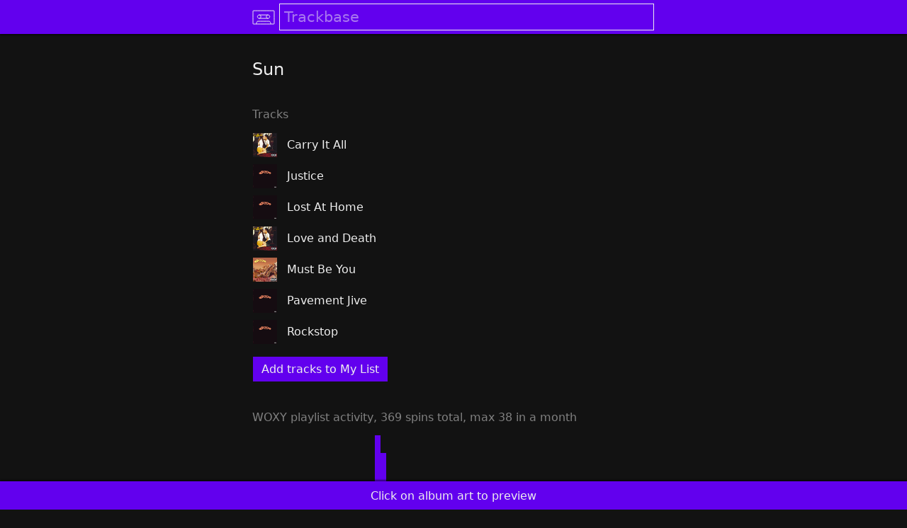

--- FILE ---
content_type: text/html; charset=utf-8
request_url: https://trackbase.app/a/sun
body_size: 15476
content:
<!DOCTYPE html>
<html lang="en">
  <head>
    <title>Sun · Trackbase</title>
    <link rel="icon" href="[data-uri]" type="image/svg+xml">
    <link rel="alternate icon" href="/p/b1f7c32de7a8f9c865706c46758f7d492c77e6b604f47b19cc395622229fe61d0c0000106d0a.png" sizes="64x64" type="image/png">
    <link rel="mask-icon" href="/p/b1f7c32de7a8f9c865706c46758f7d492c77e6b604f47b19cc395622229fe61d0c0000106d00.svg" color="#aaa5e8">
    <link rel="manifest" href="/manifest.json?v=5568de5764e63753f26be045b08b86f51ffe4754">
    <meta name="theme-color" content="#6200ee">
    <link rel="apple-touch-icon" sizes="192x192" href="/p/b1f7c32de7a8f9c865706c46758f7d492c77e6b604f47b19cc395622229fe61d0c0000106d07.png">
    <meta name="apple-mobile-web-app-title" content="Trackbase">
    <meta name="apple-mobile-web-app-capable" content="yes">
    <meta name="apple-mobile-web-app-status-bar-style" content="black">
    <meta name="viewport" content="width=device-width, initial-scale=1, viewport-fit=cover, user-scalable=no">
    <style>

body {
    font-family: -apple-system, BlinkMacSystemFont, system-ui, "Segoe UI", Roboto, Oxygen, Ubuntu, Cantarell, "Helvetica Neue", "Droid Sans", "Fira Sans", Arial, sans-serif;
    background-color: #fff;
    text-rendering: optimizeLegibility;
    -webkit-font-smoothing: antialiased;
    margin: 0;
    padding: 0;
    overflow-y: scroll;
}

a { text-decoration: none; }
a, a:visited, a:active { color: #000; }
a:hover { text-decoration: underline; }

p a, p a:visited, p a:active, a.p { color: #6200ee; }

a.anchor {
    display: block;
    position: relative;
    top: -3rem;
    visibility: hidden;
}

a.image-only {
    line-height: 0;
}

a.button, .button-like {
    padding: .5rem .75rem;
    display: inline-block;
    flex: 1;
    white-space: nowrap;
    user-select: none;
}

a.button:hover, a.scrimmed:hover {
    text-decoration: none;
}

.spin-grid a {
    display: flex;
    width: 100%;
    height: 100%;
    cursor: pointer;
}

a.spotify, a.spotify:visited {
    color: #1ed760;
    display: flex;
    align-items: center;
    justify-content: center;
    margin-bottom: 1rem;
}

a.spotify img {
    width: 1.5rem;
    height: 1.5rem;
    margin: 0.4rem;
}

@media (hover: hover) {
    a.button:hover, .spin-grid a:hover, a.scrimmed:hover {
        background-color: rgba(0, 0, 0, 0.1);
    }

    
    [data-tooltip]:before {
        position: fixed;
        content: attr(data-tooltip);
        opacity: 0;
        white-space: nowrap;
        background-color: #fff;
        padding: 0.25rem 0.5rem;
        border: 1px solid #aaa5e8; 
        box-shadow: 0px 8px 16px 0px rgba(0,0,0,0.2);
        top: 1.5rem;
    }

    [data-tooltip-aligned=left]:before {
        left: 0.5rem;
    }

    [data-tooltip-aligned=right]:before {
        right: 0.5rem;
    }

    [data-tooltip]:hover:before {
        opacity: 1;
    }
}

#header {
    width: 100%;
    height: 3rem;
    background-color: #aaa5e8;
    position: fixed;
    top: 0;
    z-index: 2;
    box-shadow: 0 2px 2px 0 rgba(0, 0, 0, 0.5);
}

#header-content {
    width: 100%;
    height: 100%;
    min-width: 250px;
    max-width: 600px;
    margin: 0 auto;
    display: flex;
    align-items: center;
    box-sizing: border-box;
    padding: 0 1rem;
}

#header-content-logo {
    margin-right: .3rem;
    width: 2rem;
    height: 2rem;
    background-image: url(/p/b1f7c32de7a8f9c865706c46758f7d492c77e6b604f47b19cc395622229fe61d0c0000106d03.svg);
    background-size: contain;
}

#header-content-query {
    background-color: #aaa5e8;
    font-size: 1.3rem;
    font-family: -apple-system, BlinkMacSystemFont, system-ui, "Segoe UI", Roboto, Oxygen, Ubuntu, Cantarell, "Helvetica Neue", "Droid Sans", "Fira Sans", Arial, sans-serif;
    font-weight: 200;
    border: 0px;
    padding: .5rem;
    flex-grow: 1;
}

input::placeholder {
    color: #000;
    opacity: 1;
}

input:focus::placeholder {
    color: #000;
    opacity: 0.5;
}

::-moz-placeholder {
    opacity: 1;
}

input:focus {
    outline: 1px solid #000;
}

#header-content-search {
    display: none;
    width: 2rem;
    height: 2rem;
    background: url(/p/b1f7c32de7a8f9c865706c46758f7d492c77e6b604f47b19cc395622229fe61d0c0000106d12.svg);
    background-size: contain;
    border: none;
}

.unselectable {
    -webkit-touch-callout: none;
    -webkit-user-select: none;
    -khtml-user-select: none;
    -moz-user-select: none;
    -ms-user-select: none;
    user-select: none;
}

.grow {
    transition: all .11s ease-in-out;
}

.noop {
    transition: all .11s ease-in-out;
}

@media (hover: hover), (-moz-touch-enabled: 0) {
    .grow:hover {
        transform: scale(1.3);
    }
    .noop:hover {
        transform: scale(1);
    }
}


.progress-line, .progress-line:before {
    height: 0.15rem;
    width: 100%;
    margin: 0;
}
.progress-line {
    background-color: #aaa5e8;
    opacity: 0.5;
    display: -webkit-flex;
    display: flex;
}
.progress-line:before {
    background-color: #000;
    content: '';
    -webkit-animation: running-progress 2s cubic-bezier(0.4, 0, 0.2, 1) infinite;
    animation: running-progress 2s cubic-bezier(0.4, 0, 0.2, 1) infinite;
}
@-webkit-keyframes running-progress {
    0% { margin-left: 0px; margin-right: 100%; }
    50% { margin-left: 25%; margin-right: 0%; }
    100% { margin-left: 100%; margin-right: 0; }
}
@keyframes running-progress {
    0% { margin-left: 0px; margin-right: 100%; }
    50% { margin-left: 25%; margin-right: 0%; }
    100% { margin-left: 100%; margin-right: 0; }
}

.notification {
    display: flex;
    align-items: center;
}

.notification .icon {
    margin-right: 0;
}

.notification-message {
   flex: 1;
}

.notification-action {
    padding: 0 1rem;
    user-select: none;
}


    
.menu-header {
    width: 100%;
    position: fixed;
    top: 3rem;
    z-index: 10;
}

.menu {
    width: 100%;
    background-color: #aaa5e8;
    min-width: 250px;
    max-width: 600px;
    margin: 0 auto;
    box-shadow: 0px 8px 16px 0px rgba(0,0,0,0.2);
    z-index: 10;
}

.menu a, .menu span {
    padding: 0 1rem;
    display: flex;
    align-items: center;
    height: 3rem;
}

.menu a:hover, .menu a:focus  {
    background-color: rgba(0, 0, 0, 0.1);
    text-decoration: none;
    cursor: pointer;
    outline: none;
}

hr {
    margin: 0;
    border: none;
    height: 1px;
    background-color: #000;
    opacity: 0.5;
}

.menu-right {
    margin-left: auto;
    opacity: 0.5;
}

.vertically-centered-row {
    display: flex;
    align-items: center;
    width: 100%;
}

.vertically-centered-row img {
    flex-shrink: 0;
}

.picker > * {
    flex: 1;
    padding: 0 1rem;
}

#contacts a {
    justify-content: center;
}

div.icon {
    margin-right: 0.3rem;
    display: inline-block;
    -moz-box-sizing: border-box;
    box-sizing: border-box;
    background-size: contain;
    background-repeat: no-repeat;
    width: 1.5rem;
    height: 1.5rem;
}

div.email { background-image: url(/p/b1f7c32de7a8f9c865706c46758f7d492c77e6b604f47b19cc395622229fe61d0c0000106d10.svg); }
div.twitter { background-image: url(/p/b1f7c32de7a8f9c865706c46758f7d492c77e6b604f47b19cc395622229fe61d0c0000106d18.svg); }
div.rss { background-image: url(/p/b1f7c32de7a8f9c865706c46758f7d492c77e6b604f47b19cc395622229fe61d0c0000106d15.svg); }
div.close { background-image: url(/p/b1f7c32de7a8f9c865706c46758f7d492c77e6b604f47b19cc395622229fe61d0c0000106d0c.svg); }
div.up { background-image: url(/p/b1f7c32de7a8f9c865706c46758f7d492c77e6b604f47b19cc395622229fe61d0c0000106d1a.svg); }
div.down { background-image: url(/p/b1f7c32de7a8f9c865706c46758f7d492c77e6b604f47b19cc395622229fe61d0c0000106d0e.svg); }


#column {
    width: 100%;
    position: relative;
    z-index: 1;
    margin-top: 3rem;
}

.column-content {
    width: 100%;
    min-width: 250px;
    max-width: 600px;
    margin: 0 auto;
    box-sizing: border-box;
    padding: 1rem 1rem;
}


table {
    border-spacing: 0;
    border-collapse: separate;
}

td {
    border: 0px solid transparent;
}

tr > td + td {
    border-left-width: 0.5rem;
}
  
tr + tr > td {
    border-top-width:  0.5rem;
}

td img {
    vertical-align: middle;
}

td.preamble {
    text-align: right;
    white-space: nowrap;
}

.top-grid {
    display: grid;
    grid-template-columns: 1fr 1fr;
    grid-row-gap: 0.5rem;
    grid-column-gap: 0.35rem;
    align-items: center;
}

.top-grid-bar-container {
    display: flex;
}

.top-grid-bar {
    margin-left: auto;
    text-align: right;   
    padding: 0.25rem .25rem;
    box-sizing: border-box;
}

.ellipsize {
  white-space: nowrap;
  overflow: hidden;
  text-overflow: ellipsis;
}

.background-color-theme-color {
    background-color: #aaa5e8;
}

.two-button-grid {
    display: grid;
    grid-template-columns: 1fr 1fr;
    grid-column-gap: 1rem;
    margin: 1.33rem 0;
}

.link-buttons {
    display: flex; 
    margin: 0.5rem 0; 
    flex-wrap: wrap;
    justify-content: center;
}

.link-buttons > * {
    margin-top: 0.5rem;
    margin-right: 0.5rem;
}

.spin-grid {
    display: grid;
    column-gap: 0px;
    row-gap: 0px;
    grid-auto-columns: 1fr;
}

.spin-grid-years {
    display: flex;
}

.spin-grid-years a {
    flex: 1;
    text-align: center;
    padding: 0.25rem 0.5rem;
    color: #aaa5e8;
}

.section {
    margin: 2.5rem 0 1rem;
    opacity: 1;
    display: block;
}

.section-even {
    margin: 1rem 0 1rem;
    opacity: 1;
}

p, .p, li {
    line-height: 140%;
}

blockquote {
    border-left: 0.5rem solid #ccc;
    margin: 1.5rem 1rem;
    padding: 0.5rem 1.5rem 0.1rem;
}

blockquote:before {
    color: #ccc;
    content: open-quote;
    font-size: 4rem;
    line-height: 0.1em;
    margin-right: 0.25em;
    vertical-align: -0.4em;
}

.mr500-grid {
    display: grid;
    column-gap: 1rem;
    row-gap: 1rem;
    grid-template-columns: 1fr 1fr 1fr;
}

h2 {
    font-weight: normal;
}

li {
    padding: 0.25rem 0.5rem;
}

.vpad {
    padding-top: 0.25rem;
    padding-bottom: 0.25rem;
}

.more-grid {
    display: grid;
}

.more-grid *  {
    box-sizing: border-box;
    width: 100%;
    text-align: center;
}

.more-grid a.button {
    padding: .5rem .5rem;
}

td[data-mr-track-id] a {
    width: 100%;
    display: inline-block;
    padding: .25rem 0;
}

input.email {
    margin: 0 0.5rem;
    padding: .25rem .25rem;
}

button.email {
    padding: .2rem 1rem;
}

b.email  {
    padding: 0 0.5rem;
}

.email-wrapper {
    display: flex;
    align-items: center;
}

.add-tracks {
    display: inline-block;
    margin-top: 0.5rem;
}

.result {
    margin: 0.25rem 0;
}

#email-subscribe b {
    margin: 0 0.5rem;
}


@keyframes fade-in-keyframes {
    from { opacity: 0; }
    to   { opacity: 1; }
}

.opacity-0 {
    opacity: 0;
}

.fade-in {
    animation: fade-in-keyframes 400ms;
}

img.should-fade-in { }


#footer {
    width: 100%;
    height: 2.5rem;
    background-color: #aaa5e8;
    position: fixed;
    bottom: 0;
    z-index: 2;
    padding-bottom: env(safe-area-inset-bottom);
    box-shadow: 0 -2px 2px 0 rgba(0, 0, 0, 0.5);
}

#footer.previewing {
    height: calc(5rem + 0.5rem + 80px);
}

#footer.expanded {
    top: 9rem;
    height: inherit;
}

#footer-content {
    width: 100%;
    height: 100%;
    min-width: 250px;
    max-width: 600px;
    margin: 0 auto;
    display: flex;
    flex-direction: column;
    align-items: center;
    box-sizing: border-box;
    padding: 0 1rem;
    user-select: none;
}

#footer-content iframe {
    /* flex: 1; */
    width: 100%;
    height: 80px;
}

#footer-content .preview-top {
    display: grid;
    grid-template-columns: 2rem auto 2rem;
    width: 100%;
    text-align: center;
    align-items: center;
    height: 2.5rem;
    margin-bottom: 0.25rem;
}

#footer-content .preview-top * { 
    display: block;
    margin-right: 0;
    padding: .5rem 0;
    justify-self: center;
}

#footer-content .preview-top .button { 
    padding: .5rem 1rem;
}

#footer-content .preview-bottom {
    display: flex;
    height: 2.5rem;
    width: 100%;
    margin-top: 0.25rem;
}

#footer-content .preview-bottom a {
    text-align: center;
    align-self: center;
    cursor: pointer;
    margin: auto;
    flex: inherit;
}

#footer-content hr {
    width: 100%;
    margin: .5rem 0;
}

#my-list {
    width: 100%;
    overflow-y: auto;
    padding-bottom: 1rem;
}

#my-list-bar {
    display: grid;
    grid-template-columns: 7rem auto 7rem;
    width: 100%;
    text-align: center;
    align-items: center;
    height: 2.5rem;
}

#my-list > * {
    margin-top: 0.5rem;
}

#my-list a {
   line-height: 0;
   display: block;
}

#my-list .names {
    margin-right: auto;
    margin-left: 0.5rem;
}

#my-list .names a {
    line-height: inherit;
}

#my-list .artist-name {
    opacity: 0.5;
    margin-top: 0.25rem;
}

#my-list .up-down {
    display: flex;
    flex-direction: column;
    padding: 0 .5rem;
}

#my-list .empty {
    opacity: 0.5;
    text-align: center;
}

#export-bar  {
    padding: 0.5rem 1rem;
    display: flex;
    align-items: center;
}

#export-bar button {
    margin-left: .25rem;
    padding: 0.25rem 1rem;
}

#export-bar input, #export-bar select {
    padding: 0.25rem 0.5rem;
    background-color: #aaa5e8;
    border-color: #000;
}

input {
    background-color: #fff;
    border: solid 1px #000; 
}

#debug {
    font-family: monospace;
    font-size: 0.5rem;
    line-height: 0.8rem;
    /* white-space: pre; */
    /* overflow: hidden; */
    list-style: none;
    margin: 0.5rem;
    padding: 0;
    margin-bottom: 2.5rem;
    padding-bottom: env(safe-area-inset-bottom);
}

#debug.footer-previewing {
    margin-bottom: calc(5rem + 0.5rem + 80px);
}


    </style>
    <noscript>
      <style>
        @media (prefers-color-scheme: dark) {
    body {
        background-color: #121212 !important;
        color: #eee !important;
    }
    input { background-color: #121212; }

    a, a:visited, a:active, input, input::placeholder, input:focus::placeholder { color: #eee; }
    input { border-color: #eee; }
    input:focus { outline-color: #eee; }
    hr { background-color: #eee; }
    #export-bar input, #export-bar select { border-color: #eee; color: #eee; }
    .progress-line:before { background-color: #eee; }

    .menu, #header, #header-content-query, #footer, .background-color-theme-color { background-color: #6200ee; }
    .spin-grid-years a { color: #6200ee; }
    #export-bar input, #export-bar select { background-color: #6200ee; }
    .progress-line { background-color: #6200ee; }

    p a, p a:visited, p a:active, a.p { color: #aaa5e8; }

    .menu a:hover, .menu a:focus { background-color: rgba(255, 255, 255, 0.1); }
    @media (hover: hover) {
        a.button:hover, .spin-grid a:hover, a.scrimmed:hover {
            background-color: rgba(255, 255, 255, 0.1);
        }
        [data-tooltip]:before {
            background-color: #121212;
            border-color: #6200ee; 
        }
    }
    #header-content-logo { background-image: url(/p/b1f7c32de7a8f9c865706c46758f7d492c77e6b604f47b19cc395622229fe61d0c0000106d02.svg); }
    #header-content-search { background-image: url(/p/b1f7c32de7a8f9c865706c46758f7d492c77e6b604f47b19cc395622229fe61d0c0000106d11.svg); }
    div.email { background-image: url(/p/b1f7c32de7a8f9c865706c46758f7d492c77e6b604f47b19cc395622229fe61d0c0000106d0f.svg); }
    div.twitter { background-image: url(/p/b1f7c32de7a8f9c865706c46758f7d492c77e6b604f47b19cc395622229fe61d0c0000106d17.svg); }
    div.rss { background-image: url(/p/b1f7c32de7a8f9c865706c46758f7d492c77e6b604f47b19cc395622229fe61d0c0000106d14.svg); }
    div.close { background-image: url(/p/b1f7c32de7a8f9c865706c46758f7d492c77e6b604f47b19cc395622229fe61d0c0000106d0b.svg); }
    div.up { background-image: url(/p/b1f7c32de7a8f9c865706c46758f7d492c77e6b604f47b19cc395622229fe61d0c0000106d19.svg); }
    div.down { background-image: url(/p/b1f7c32de7a8f9c865706c46758f7d492c77e6b604f47b19cc395622229fe61d0c0000106d0d.svg); }
    .section, .section-even { opacity: 0.5; }
}

#header-content-search {
    display: inherit;
}

      </style>
    </noscript>
    <script>

    var noscript = document.getElementsByTagName('noscript')[0];
    var darkStyle = document.createElement('style');
    darkStyle.textContent = noscript.textContent.replace(/<\/?style>/g, '').replace('@media (prefers-color-scheme: dark) {', '');

    window._applyTheme = function() {
        var theme = localStorage.theme || 'dark';
        var dark = theme === 'dark' || theme === 'default' && window.matchMedia && window.matchMedia('(prefers-color-scheme: dark)').matches;
        if (dark && !darkStyle.parentNode) { document.head.appendChild(darkStyle); }
        else if (!dark && darkStyle.parentNode) { document.head.removeChild(darkStyle); }
    };
    window._applyTheme();

    </script>
    <script>

    window._hideUnloadedImages = function(parentNode) {
        for (var img of parentNode.getElementsByClassName('should-fade-in')) {
            if (img.tagName !== 'IMG') continue;
            if (img.dataset.loaded === 'true') continue;
            img.className = img.className.replace('should-fade-in', 'opacity-0');
        }
    };
    document.addEventListener('DOMContentLoaded', function(event) {
        window._hideUnloadedImages(document);
    });

    </script>
    <script type="application/json" id="webapp-data">
{}
    </script>
    <script type="text/javascript" src="/p/b1df6f5fd363c0150ff5139848c75d9302903a0972fc4d55851e1534437876ee6d000000f100.js" async="async" onload="window &amp;&amp; window.lib &amp;&amp; window.lib.init &amp;&amp; window.lib.init(window);">

    </script>
  </head>
  <body>
    <header id="header">
      <form id="header-content" action="/search">
<a id="header-content-logo-anchor" href="/" class="image-only"><div id="header-content-logo" class="grow"></div></a>
        <input type="text" id="header-content-query" name="q" autofocus="autofocus" enterkeyhint="search" placeholder="Trackbase" spellcheck="false" autocomplete="off">
        <input type="submit" value="" alt="Search" id="header-content-search" class="grow">
      </form>
    </header>
    <main id="column">
      <div class="column-content">
        <h2>Sun</h2>
        <div class="section">Tracks</div>
        <table class="tracks">
          <tr>
            <td>
<a href="/a/sun/t/carry-it-all" class="image-only" data-spotify-track-id="3Y4qNSo8Ks3EEmbeikX4lY" data-artist-name="Sun" data-artist-slug="sun" data-track-name="Carry It All" data-track-slug="carry-it-all" data-image-page-url="/p/b170a8deea05e4b1f8daf38fea1625e83c344283b8fa3e6d5d43b7086339808d3a00005db332.jpg"><img src="/p/b170a8deea05e4b1f8daf38fea1625e83c344283b8fa3e6d5d43b7086339808d3a00005db332.jpg" width="34" height="34" loading="lazy" class="should-fade-in grow" onload="this.dataset.loaded=&apos;true&apos;; if (this.className.indexOf(&apos;opacity-0&apos;) &gt; -1) this.className=this.className.replace(&apos;opacity-0&apos;, &apos;fade-in&apos;);"></a>
            </td>
            <td>
              <a href="/a/sun/t/carry-it-all">Carry It All</a>
            </td>
          </tr>
          <tr>
            <td>
<a href="/a/sun/t/justice" class="image-only" data-spotify-track-id="4XzD4bYvqgQ7uqRYkVDlTc" data-artist-name="Sun" data-artist-slug="sun" data-track-name="Justice" data-track-slug="justice" data-image-page-url="/p/b1180d7950ec4623976e5fc663d46cc3d7c895e21592cbaf51fea62a59373a83b000005db3db.jpg"><img src="/p/b1180d7950ec4623976e5fc663d46cc3d7c895e21592cbaf51fea62a59373a83b000005db3db.jpg" width="34" height="34" loading="lazy" class="should-fade-in grow" onload="this.dataset.loaded=&apos;true&apos;; if (this.className.indexOf(&apos;opacity-0&apos;) &gt; -1) this.className=this.className.replace(&apos;opacity-0&apos;, &apos;fade-in&apos;);"></a>
            </td>
            <td>
              <a href="/a/sun/t/justice">Justice</a>
            </td>
          </tr>
          <tr>
            <td>
<a href="/a/sun/t/lost-at-home" class="image-only" data-spotify-track-id="6voZP3gb6gfjRaJVYNC2Ee" data-artist-name="Sun" data-artist-slug="sun" data-track-name="Lost At Home" data-track-slug="lost-at-home" data-image-page-url="/p/b11d57c1fba0d33cff5098380890d27ab8751b0a4100820add3a7914e0c6e23fd400005db33a.jpg"><img src="/p/b11d57c1fba0d33cff5098380890d27ab8751b0a4100820add3a7914e0c6e23fd400005db33a.jpg" width="34" height="34" loading="lazy" class="should-fade-in grow" onload="this.dataset.loaded=&apos;true&apos;; if (this.className.indexOf(&apos;opacity-0&apos;) &gt; -1) this.className=this.className.replace(&apos;opacity-0&apos;, &apos;fade-in&apos;);"></a>
            </td>
            <td>
              <a href="/a/sun/t/lost-at-home">Lost At Home</a>
            </td>
          </tr>
          <tr>
            <td>
<a href="/a/sun/t/love-and-death" class="image-only" data-spotify-track-id="6XMUligG3EeC4ESMbhGSFc" data-artist-name="Sun" data-artist-slug="sun" data-track-name="Love and Death" data-track-slug="love-and-death" data-image-page-url="/p/b1d5818e8ff4bb6b75800b398bdb8087ee4c0fdbc222bbb7d271419db7bf54785400005db30c.jpg"><img src="/p/b1d5818e8ff4bb6b75800b398bdb8087ee4c0fdbc222bbb7d271419db7bf54785400005db30c.jpg" width="34" height="34" loading="lazy" class="should-fade-in grow" onload="this.dataset.loaded=&apos;true&apos;; if (this.className.indexOf(&apos;opacity-0&apos;) &gt; -1) this.className=this.className.replace(&apos;opacity-0&apos;, &apos;fade-in&apos;);"></a>
            </td>
            <td>
              <a href="/a/sun/t/love-and-death">Love and Death</a>
            </td>
          </tr>
          <tr>
            <td>
<a href="/a/sun/t/must-be-you" class="image-only" data-spotify-track-id="06q0s22AQILh9FSfLeFB7X" data-artist-name="Sun" data-artist-slug="sun" data-track-name="Must Be You" data-track-slug="must-be-you" data-image-page-url="/p/b15de4498fdab93d54d413760714fa9f88f049116e6592481cb5c78e492e508b2b00005d8adf.jpg"><img src="/p/b15de4498fdab93d54d413760714fa9f88f049116e6592481cb5c78e492e508b2b00005d8adf.jpg" width="34" height="34" loading="lazy" class="should-fade-in grow" onload="this.dataset.loaded=&apos;true&apos;; if (this.className.indexOf(&apos;opacity-0&apos;) &gt; -1) this.className=this.className.replace(&apos;opacity-0&apos;, &apos;fade-in&apos;);"></a>
            </td>
            <td>
              <a href="/a/sun/t/must-be-you">Must Be You</a>
            </td>
          </tr>
          <tr>
            <td>
<a href="/a/sun/t/pavement-jive" class="image-only" data-spotify-track-id="4Ad9UtYAozFSgx6FLVCEJC" data-artist-name="Sun" data-artist-slug="sun" data-track-name="Pavement Jive" data-track-slug="pavement-jive" data-image-page-url="/p/b1af3f8b7ee85c9458a3ffe7d3e25fc7449de7de75dd65b803aa0bfbcc65e864f900005e2ebb.jpg"><img src="/p/b1af3f8b7ee85c9458a3ffe7d3e25fc7449de7de75dd65b803aa0bfbcc65e864f900005e2ebb.jpg" width="34" height="34" loading="lazy" class="should-fade-in grow" onload="this.dataset.loaded=&apos;true&apos;; if (this.className.indexOf(&apos;opacity-0&apos;) &gt; -1) this.className=this.className.replace(&apos;opacity-0&apos;, &apos;fade-in&apos;);"></a>
            </td>
            <td>
              <a href="/a/sun/t/pavement-jive">Pavement Jive</a>
            </td>
          </tr>
          <tr>
            <td>
<a href="/a/sun/t/rockstop" class="image-only" data-spotify-track-id="6OvUpyve1itP7aXhvix1yc" data-artist-name="Sun" data-artist-slug="sun" data-track-name="Rockstop" data-track-slug="rockstop" data-image-page-url="/p/b1169de711a1f990e93d6af390129ee9e0ace96fd73f8747ec187f70076f45c3600000042c00.jpg"><img src="/p/b1169de711a1f990e93d6af390129ee9e0ace96fd73f8747ec187f70076f45c3600000042c00.jpg" width="34" height="34" loading="lazy" class="should-fade-in grow" onload="this.dataset.loaded=&apos;true&apos;; if (this.className.indexOf(&apos;opacity-0&apos;) &gt; -1) this.className=this.className.replace(&apos;opacity-0&apos;, &apos;fade-in&apos;);"></a>
            </td>
            <td>
              <a href="/a/sun/t/rockstop">Rockstop</a>
            </td>
          </tr>
        </table>
        <div class="section">
          <a href="/woxy">WOXY</a>
          playlist activity, 369 spins total, max 38 in a month
        </div>
        <div class="spin-grid" style="grid-template-rows: repeat(38, 0.2631578947368421rem);grid-template-columns: repeat(72, 1fr);">
          <div class="background-color-theme-color noop" style="grid-column:7; grid-row:38;">
            <a data-tooltip="Go to Tuesday, July 20, 2004 at 8:43 AM" data-tooltip-aligned="left" href="/woxy/playlist?start=200407200843"></a>
          </div>
          <div class="background-color-theme-color noop" style="grid-column:8; grid-row:37;">
            <a data-tooltip="Go to Tuesday, August 24, 2004 at 4:21 AM (1 of 2)" data-tooltip-aligned="left" href="/woxy/playlist?start=200408240421"></a>
          </div>
          <div class="background-color-theme-color noop" style="grid-column:8; grid-row:38;">
            <a data-tooltip="Go to Monday, August 30, 2004 at 10:04 AM (2 of 2)" data-tooltip-aligned="left" href="/woxy/playlist?start=200408301004"></a>
          </div>
          <div class="background-color-theme-color noop" style="grid-column:10; grid-row:36;">
            <a data-tooltip="Go to Wednesday, October 6, 2004 at 9:32 AM (1 of 3)" data-tooltip-aligned="left" href="/woxy/playlist?start=200410060932"></a>
          </div>
          <div class="background-color-theme-color noop" style="grid-column:10; grid-row:37;">
            <a data-tooltip="Go to Thursday, October 21, 2004 at 6:51 PM (2 of 3)" data-tooltip-aligned="left" href="/woxy/playlist?start=200410211851"></a>
          </div>
          <div class="background-color-theme-color noop" style="grid-column:10; grid-row:38;">
            <a data-tooltip="Go to Monday, October 25, 2004 at 9:17 AM (3 of 3)" data-tooltip-aligned="left" href="/woxy/playlist?start=200410250917"></a>
          </div>
          <div class="background-color-theme-color noop" style="grid-column:11; grid-row:35;">
            <a data-tooltip="Go to Monday, November 1, 2004 at 6:52 PM (1 of 4)" data-tooltip-aligned="left" href="/woxy/playlist?start=200411011852"></a>
          </div>
          <div class="background-color-theme-color noop" style="grid-column:11; grid-row:36;">
            <a data-tooltip="Go to Friday, November 19, 2004 at 4:36 PM (2 of 4)" data-tooltip-aligned="left" href="/woxy/playlist?start=200411191636"></a>
          </div>
          <div class="background-color-theme-color noop" style="grid-column:11; grid-row:37;">
            <a data-tooltip="Go to Tuesday, November 23, 2004 at 7:54 AM (3 of 4)" data-tooltip-aligned="left" href="/woxy/playlist?start=200411230754"></a>
          </div>
          <div class="background-color-theme-color noop" style="grid-column:11; grid-row:38;">
            <a data-tooltip="Go to Tuesday, November 30, 2004 at 3:56 PM (4 of 4)" data-tooltip-aligned="left" href="/woxy/playlist?start=200411301556"></a>
          </div>
          <div class="background-color-theme-color noop" style="grid-column:12; grid-row:31;">
            <a data-tooltip="Go to Saturday, December 4, 2004 at 10:52 PM (1 of 8)" data-tooltip-aligned="left" href="/woxy/playlist?start=200412042252"></a>
          </div>
          <div class="background-color-theme-color noop" style="grid-column:12; grid-row:32;">
            <a data-tooltip="Go to Wednesday, December 8, 2004 at 10:46 AM (2 of 8)" data-tooltip-aligned="left" href="/woxy/playlist?start=200412081046"></a>
          </div>
          <div class="background-color-theme-color noop" style="grid-column:12; grid-row:33;">
            <a data-tooltip="Go to Saturday, December 11, 2004 at 6:15 AM (3 of 8)" data-tooltip-aligned="left" href="/woxy/playlist?start=200412110615"></a>
          </div>
          <div class="background-color-theme-color noop" style="grid-column:12; grid-row:34;">
            <a data-tooltip="Go to Friday, December 17, 2004 at 11:13 PM (4 of 8)" data-tooltip-aligned="left" href="/woxy/playlist?start=200412172313"></a>
          </div>
          <div class="background-color-theme-color noop" style="grid-column:12; grid-row:35;">
            <a data-tooltip="Go to Sunday, December 26, 2004 at 11:11 AM (5 of 8)" data-tooltip-aligned="left" href="/woxy/playlist?start=200412261111"></a>
          </div>
          <div class="background-color-theme-color noop" style="grid-column:12; grid-row:36;">
            <a data-tooltip="Go to Monday, December 27, 2004 at 8:04 PM (6 of 8)" data-tooltip-aligned="left" href="/woxy/playlist?start=200412272004"></a>
          </div>
          <div class="background-color-theme-color noop" style="grid-column:12; grid-row:37;">
            <a data-tooltip="Go to Tuesday, December 28, 2004 at 8:34 PM (7 of 8)" data-tooltip-aligned="left" href="/woxy/playlist?start=200412282034"></a>
          </div>
          <div class="background-color-theme-color noop" style="grid-column:12; grid-row:38;">
            <a data-tooltip="Go to Thursday, December 30, 2004 at 8:13 AM (8 of 8)" data-tooltip-aligned="left" href="/woxy/playlist?start=200412300813"></a>
          </div>
          <div class="background-color-theme-color noop" style="grid-column:13; grid-row:32;">
            <a data-tooltip="Go to Sunday, January 2, 2005 at 9:02 AM (1 of 7)" data-tooltip-aligned="left" href="/woxy/playlist?start=200501020902"></a>
          </div>
          <div class="background-color-theme-color noop" style="grid-column:13; grid-row:33;">
            <a data-tooltip="Go to Tuesday, January 4, 2005 at 5:38 AM (2 of 7)" data-tooltip-aligned="left" href="/woxy/playlist?start=200501040538"></a>
          </div>
          <div class="background-color-theme-color noop" style="grid-column:13; grid-row:34;">
            <a data-tooltip="Go to Thursday, January 6, 2005 at 12:26 AM (3 of 7)" data-tooltip-aligned="left" href="/woxy/playlist?start=200501060026"></a>
          </div>
          <div class="background-color-theme-color noop" style="grid-column:13; grid-row:35;">
            <a data-tooltip="Go to Sunday, January 9, 2005 at 2:16 AM (4 of 7)" data-tooltip-aligned="left" href="/woxy/playlist?start=200501090216"></a>
          </div>
          <div class="background-color-theme-color noop" style="grid-column:13; grid-row:36;">
            <a data-tooltip="Go to Tuesday, January 11, 2005 at 12:45 PM (5 of 7)" data-tooltip-aligned="left" href="/woxy/playlist?start=200501111245"></a>
          </div>
          <div class="background-color-theme-color noop" style="grid-column:13; grid-row:37;">
            <a data-tooltip="Go to Sunday, January 16, 2005 at 11:56 PM (6 of 7)" data-tooltip-aligned="left" href="/woxy/playlist?start=200501162356"></a>
          </div>
          <div class="background-color-theme-color noop" style="grid-column:13; grid-row:38;">
            <a data-tooltip="Go to Thursday, January 20, 2005 at 3:17 PM (7 of 7)" data-tooltip-aligned="left" href="/woxy/playlist?start=200501201517"></a>
          </div>
          <div class="background-color-theme-color noop" style="grid-column:14; grid-row:37;">
            <a data-tooltip="Go to Tuesday, February 8, 2005 at 12:27 AM (1 of 2)" data-tooltip-aligned="left" href="/woxy/playlist?start=200502080027"></a>
          </div>
          <div class="background-color-theme-color noop" style="grid-column:14; grid-row:38;">
            <a data-tooltip="Go to Tuesday, February 22, 2005 at 9:21 AM (2 of 2)" data-tooltip-aligned="left" href="/woxy/playlist?start=200502220921"></a>
          </div>
          <div class="background-color-theme-color noop" style="grid-column:15; grid-row:36;">
            <a data-tooltip="Go to Saturday, March 12, 2005 at 12:27 AM (1 of 3)" data-tooltip-aligned="left" href="/woxy/playlist?start=200503120027"></a>
          </div>
          <div class="background-color-theme-color noop" style="grid-column:15; grid-row:37;">
            <a data-tooltip="Go to Sunday, March 13, 2005 at 9:14 AM (2 of 3)" data-tooltip-aligned="left" href="/woxy/playlist?start=200503130914"></a>
          </div>
          <div class="background-color-theme-color noop" style="grid-column:15; grid-row:38;">
            <a data-tooltip="Go to Monday, March 21, 2005 at 12:58 PM (3 of 3)" data-tooltip-aligned="left" href="/woxy/playlist?start=200503211258"></a>
          </div>
          <div class="background-color-theme-color noop" style="grid-column:16; grid-row:33;">
            <a data-tooltip="Go to Wednesday, April 13, 2005 at 8:55 AM (1 of 6)" data-tooltip-aligned="left" href="/woxy/playlist?start=200504130855"></a>
          </div>
          <div class="background-color-theme-color noop" style="grid-column:16; grid-row:34;">
            <a data-tooltip="Go to Friday, April 15, 2005 at 9:08 AM (2 of 6)" data-tooltip-aligned="left" href="/woxy/playlist?start=200504150908"></a>
          </div>
          <div class="background-color-theme-color noop" style="grid-column:16; grid-row:35;">
            <a data-tooltip="Go to Thursday, April 21, 2005 at 10:37 PM (3 of 6)" data-tooltip-aligned="left" href="/woxy/playlist?start=200504212237"></a>
          </div>
          <div class="background-color-theme-color noop" style="grid-column:16; grid-row:36;">
            <a data-tooltip="Go to Saturday, April 23, 2005 at 2:42 AM (4 of 6)" data-tooltip-aligned="left" href="/woxy/playlist?start=200504230242"></a>
          </div>
          <div class="background-color-theme-color noop" style="grid-column:16; grid-row:37;">
            <a data-tooltip="Go to Thursday, April 28, 2005 at 3:35 PM (5 of 6)" data-tooltip-aligned="left" href="/woxy/playlist?start=200504281535"></a>
          </div>
          <div class="background-color-theme-color noop" style="grid-column:16; grid-row:38;">
            <a data-tooltip="Go to Friday, April 29, 2005 at 9:32 AM (6 of 6)" data-tooltip-aligned="left" href="/woxy/playlist?start=200504290932"></a>
          </div>
          <div class="background-color-theme-color noop" style="grid-column:17; grid-row:28;">
            <a data-tooltip="Go to Wednesday, May 4, 2005 at 3:19 PM (1 of 11)" data-tooltip-aligned="left" href="/woxy/playlist?start=200505041519"></a>
          </div>
          <div class="background-color-theme-color noop" style="grid-column:17; grid-row:29;">
            <a data-tooltip="Go to Wednesday, May 11, 2005 at 6:14 PM (2 of 11)" data-tooltip-aligned="left" href="/woxy/playlist?start=200505111814"></a>
          </div>
          <div class="background-color-theme-color noop" style="grid-column:17; grid-row:30;">
            <a data-tooltip="Go to Wednesday, May 11, 2005 at 11:28 PM (3 of 11)" data-tooltip-aligned="left" href="/woxy/playlist?start=200505112328"></a>
          </div>
          <div class="background-color-theme-color noop" style="grid-column:17; grid-row:31;">
            <a data-tooltip="Go to Friday, May 13, 2005 at 2:43 PM (4 of 11)" data-tooltip-aligned="left" href="/woxy/playlist?start=200505131443"></a>
          </div>
          <div class="background-color-theme-color noop" style="grid-column:17; grid-row:32;">
            <a data-tooltip="Go to Monday, May 16, 2005 at 6:48 PM (5 of 11)" data-tooltip-aligned="left" href="/woxy/playlist?start=200505161848"></a>
          </div>
          <div class="background-color-theme-color noop" style="grid-column:17; grid-row:33;">
            <a data-tooltip="Go to Tuesday, May 17, 2005 at 11:51 PM (6 of 11)" data-tooltip-aligned="left" href="/woxy/playlist?start=200505172351"></a>
          </div>
          <div class="background-color-theme-color noop" style="grid-column:17; grid-row:34;">
            <a data-tooltip="Go to Thursday, May 19, 2005 at 6:20 PM (7 of 11)" data-tooltip-aligned="left" href="/woxy/playlist?start=200505191820"></a>
          </div>
          <div class="background-color-theme-color noop" style="grid-column:17; grid-row:35;">
            <a data-tooltip="Go to Monday, May 23, 2005 at 6:30 PM (8 of 11)" data-tooltip-aligned="left" href="/woxy/playlist?start=200505231830"></a>
          </div>
          <div class="background-color-theme-color noop" style="grid-column:17; grid-row:36;">
            <a data-tooltip="Go to Wednesday, May 25, 2005 at 4:17 AM (9 of 11)" data-tooltip-aligned="left" href="/woxy/playlist?start=200505250417"></a>
          </div>
          <div class="background-color-theme-color noop" style="grid-column:17; grid-row:37;">
            <a data-tooltip="Go to Thursday, May 26, 2005 at 6:50 PM (10 of 11)" data-tooltip-aligned="left" href="/woxy/playlist?start=200505261850"></a>
          </div>
          <div class="background-color-theme-color noop" style="grid-column:17; grid-row:38;">
            <a data-tooltip="Go to Saturday, May 28, 2005 at 6:28 PM (11 of 11)" data-tooltip-aligned="left" href="/woxy/playlist?start=200505281828"></a>
          </div>
          <div class="background-color-theme-color noop" style="grid-column:18; grid-row:26;">
            <a data-tooltip="Go to Wednesday, June 1, 2005 at 6:48 PM (1 of 13)" data-tooltip-aligned="left" href="/woxy/playlist?start=200506011848"></a>
          </div>
          <div class="background-color-theme-color noop" style="grid-column:18; grid-row:27;">
            <a data-tooltip="Go to Thursday, June 2, 2005 at 6:41 PM (2 of 13)" data-tooltip-aligned="left" href="/woxy/playlist?start=200506021841"></a>
          </div>
          <div class="background-color-theme-color noop" style="grid-column:18; grid-row:28;">
            <a data-tooltip="Go to Friday, June 3, 2005 at 10:57 PM (3 of 13)" data-tooltip-aligned="left" href="/woxy/playlist?start=200506032257"></a>
          </div>
          <div class="background-color-theme-color noop" style="grid-column:18; grid-row:29;">
            <a data-tooltip="Go to Monday, June 6, 2005 at 9:25 AM (4 of 13)" data-tooltip-aligned="left" href="/woxy/playlist?start=200506060925"></a>
          </div>
          <div class="background-color-theme-color noop" style="grid-column:18; grid-row:30;">
            <a data-tooltip="Go to Monday, June 6, 2005 at 6:44 PM (5 of 13)" data-tooltip-aligned="left" href="/woxy/playlist?start=200506061844"></a>
          </div>
          <div class="background-color-theme-color noop" style="grid-column:18; grid-row:31;">
            <a data-tooltip="Go to Wednesday, June 8, 2005 at 6:49 PM (6 of 13)" data-tooltip-aligned="left" href="/woxy/playlist?start=200506081849"></a>
          </div>
          <div class="background-color-theme-color noop" style="grid-column:18; grid-row:32;">
            <a data-tooltip="Go to Saturday, June 11, 2005 at 2:02 AM (7 of 13)" data-tooltip-aligned="left" href="/woxy/playlist?start=200506110202"></a>
          </div>
          <div class="background-color-theme-color noop" style="grid-column:18; grid-row:33;">
            <a data-tooltip="Go to Saturday, June 11, 2005 at 3:43 AM (8 of 13)" data-tooltip-aligned="left" href="/woxy/playlist?start=200506110343"></a>
          </div>
          <div class="background-color-theme-color noop" style="grid-column:18; grid-row:34;">
            <a data-tooltip="Go to Wednesday, June 15, 2005 at 7:16 PM (9 of 13)" data-tooltip-aligned="left" href="/woxy/playlist?start=200506151916"></a>
          </div>
          <div class="background-color-theme-color noop" style="grid-column:18; grid-row:35;">
            <a data-tooltip="Go to Friday, June 17, 2005 at 6:06 PM (10 of 13)" data-tooltip-aligned="left" href="/woxy/playlist?start=200506171806"></a>
          </div>
          <div class="background-color-theme-color noop" style="grid-column:18; grid-row:36;">
            <a data-tooltip="Go to Tuesday, June 21, 2005 at 6:08 PM (11 of 13)" data-tooltip-aligned="left" href="/woxy/playlist?start=200506211808"></a>
          </div>
          <div class="background-color-theme-color noop" style="grid-column:18; grid-row:37;">
            <a data-tooltip="Go to Wednesday, June 22, 2005 at 7:24 PM (12 of 13)" data-tooltip-aligned="left" href="/woxy/playlist?start=200506221924"></a>
          </div>
          <div class="background-color-theme-color noop" style="grid-column:18; grid-row:38;">
            <a data-tooltip="Go to Monday, June 27, 2005 at 6:29 PM (13 of 13)" data-tooltip-aligned="left" href="/woxy/playlist?start=200506271829"></a>
          </div>
          <div class="background-color-theme-color noop" style="grid-column:19; grid-row:32;">
            <a data-tooltip="Go to Friday, July 1, 2005 at 7:33 PM (1 of 7)" data-tooltip-aligned="left" href="/woxy/playlist?start=200507011933"></a>
          </div>
          <div class="background-color-theme-color noop" style="grid-column:19; grid-row:33;">
            <a data-tooltip="Go to Wednesday, July 6, 2005 at 9:30 PM (2 of 7)" data-tooltip-aligned="left" href="/woxy/playlist?start=200507062130"></a>
          </div>
          <div class="background-color-theme-color noop" style="grid-column:19; grid-row:34;">
            <a data-tooltip="Go to Thursday, July 7, 2005 at 12:33 AM (3 of 7)" data-tooltip-aligned="left" href="/woxy/playlist?start=200507070033"></a>
          </div>
          <div class="background-color-theme-color noop" style="grid-column:19; grid-row:35;">
            <a data-tooltip="Go to Monday, July 11, 2005 at 7:01 PM (4 of 7)" data-tooltip-aligned="left" href="/woxy/playlist?start=200507111901"></a>
          </div>
          <div class="background-color-theme-color noop" style="grid-column:19; grid-row:36;">
            <a data-tooltip="Go to Thursday, July 14, 2005 at 9:18 AM (5 of 7)" data-tooltip-aligned="left" href="/woxy/playlist?start=200507140918"></a>
          </div>
          <div class="background-color-theme-color noop" style="grid-column:19; grid-row:37;">
            <a data-tooltip="Go to Friday, July 15, 2005 at 6:51 PM (6 of 7)" data-tooltip-aligned="left" href="/woxy/playlist?start=200507151851"></a>
          </div>
          <div class="background-color-theme-color noop" style="grid-column:19; grid-row:38;">
            <a data-tooltip="Go to Saturday, July 30, 2005 at 5:19 AM (7 of 7)" data-tooltip-aligned="left" href="/woxy/playlist?start=200507300519"></a>
          </div>
          <div class="background-color-theme-color noop" style="grid-column:20; grid-row:35;">
            <a data-tooltip="Go to Wednesday, August 3, 2005 at 5:02 PM (1 of 4)" data-tooltip-aligned="left" href="/woxy/playlist?start=200508031702"></a>
          </div>
          <div class="background-color-theme-color noop" style="grid-column:20; grid-row:36;">
            <a data-tooltip="Go to Monday, August 8, 2005 at 1:38 AM (2 of 4)" data-tooltip-aligned="left" href="/woxy/playlist?start=200508080138"></a>
          </div>
          <div class="background-color-theme-color noop" style="grid-column:20; grid-row:37;">
            <a data-tooltip="Go to Saturday, August 13, 2005 at 1:15 AM (3 of 4)" data-tooltip-aligned="left" href="/woxy/playlist?start=200508130115"></a>
          </div>
          <div class="background-color-theme-color noop" style="grid-column:20; grid-row:38;">
            <a data-tooltip="Go to Wednesday, August 17, 2005 at 8:08 PM (4 of 4)" data-tooltip-aligned="left" href="/woxy/playlist?start=200508172008"></a>
          </div>
          <div class="background-color-theme-color noop" style="grid-column:21; grid-row:31;">
            <a data-tooltip="Go to Thursday, September 1, 2005 at 7:07 PM (1 of 8)" data-tooltip-aligned="left" href="/woxy/playlist?start=200509011907"></a>
          </div>
          <div class="background-color-theme-color noop" style="grid-column:21; grid-row:32;">
            <a data-tooltip="Go to Saturday, September 3, 2005 at 9:17 AM (2 of 8)" data-tooltip-aligned="left" href="/woxy/playlist?start=200509030917"></a>
          </div>
          <div class="background-color-theme-color noop" style="grid-column:21; grid-row:33;">
            <a data-tooltip="Go to Monday, September 12, 2005 at 7:23 PM (3 of 8)" data-tooltip-aligned="left" href="/woxy/playlist?start=200509121923"></a>
          </div>
          <div class="background-color-theme-color noop" style="grid-column:21; grid-row:34;">
            <a data-tooltip="Go to Wednesday, September 14, 2005 at 7:25 AM (4 of 8)" data-tooltip-aligned="left" href="/woxy/playlist?start=200509140725"></a>
          </div>
          <div class="background-color-theme-color noop" style="grid-column:21; grid-row:35;">
            <a data-tooltip="Go to Friday, September 16, 2005 at 6:30 PM (5 of 8)" data-tooltip-aligned="left" href="/woxy/playlist?start=200509161830"></a>
          </div>
          <div class="background-color-theme-color noop" style="grid-column:21; grid-row:36;">
            <a data-tooltip="Go to Monday, September 19, 2005 at 6:32 PM (6 of 8)" data-tooltip-aligned="left" href="/woxy/playlist?start=200509191832"></a>
          </div>
          <div class="background-color-theme-color noop" style="grid-column:21; grid-row:37;">
            <a data-tooltip="Go to Friday, September 23, 2005 at 7:28 PM (7 of 8)" data-tooltip-aligned="left" href="/woxy/playlist?start=200509231928"></a>
          </div>
          <div class="background-color-theme-color noop" style="grid-column:21; grid-row:38;">
            <a data-tooltip="Go to Wednesday, September 28, 2005 at 8:27 AM (8 of 8)" data-tooltip-aligned="left" href="/woxy/playlist?start=200509280827"></a>
          </div>
          <div class="background-color-theme-color noop" style="grid-column:22; grid-row:18;">
            <a data-tooltip="Go to Wednesday, October 5, 2005 at 3:11 PM (1 of 21)" data-tooltip-aligned="left" href="/woxy/playlist?start=200510051511"></a>
          </div>
          <div class="background-color-theme-color noop" style="grid-column:22; grid-row:19;">
            <a data-tooltip="Go to Monday, October 10, 2005 at 9:28 AM (2 of 21)" data-tooltip-aligned="left" href="/woxy/playlist?start=200510100928"></a>
          </div>
          <div class="background-color-theme-color noop" style="grid-column:22; grid-row:20;">
            <a data-tooltip="Go to Saturday, October 15, 2005 at 9:47 PM (3 of 21)" data-tooltip-aligned="left" href="/woxy/playlist?start=200510152147"></a>
          </div>
          <div class="background-color-theme-color noop" style="grid-column:22; grid-row:21;">
            <a data-tooltip="Go to Monday, October 17, 2005 at 8:48 PM (4 of 21)" data-tooltip-aligned="left" href="/woxy/playlist?start=200510172048"></a>
          </div>
          <div class="background-color-theme-color noop" style="grid-column:22; grid-row:22;">
            <a data-tooltip="Go to Tuesday, October 18, 2005 at 9:16 AM (5 of 21)" data-tooltip-aligned="left" href="/woxy/playlist?start=200510180916"></a>
          </div>
          <div class="background-color-theme-color noop" style="grid-column:22; grid-row:23;">
            <a data-tooltip="Go to Tuesday, October 18, 2005 at 10:18 PM (6 of 21)" data-tooltip-aligned="left" href="/woxy/playlist?start=200510182218"></a>
          </div>
          <div class="background-color-theme-color noop" style="grid-column:22; grid-row:24;">
            <a data-tooltip="Go to Wednesday, October 19, 2005 at 7:42 AM (7 of 21)" data-tooltip-aligned="left" href="/woxy/playlist?start=200510190742"></a>
          </div>
          <div class="background-color-theme-color noop" style="grid-column:22; grid-row:25;">
            <a data-tooltip="Go to Thursday, October 20, 2005 at 11:33 AM (8 of 21)" data-tooltip-aligned="left" href="/woxy/playlist?start=200510201133"></a>
          </div>
          <div class="background-color-theme-color noop" style="grid-column:22; grid-row:26;">
            <a data-tooltip="Go to Thursday, October 20, 2005 at 10:25 PM (9 of 21)" data-tooltip-aligned="left" href="/woxy/playlist?start=200510202225"></a>
          </div>
          <div class="background-color-theme-color noop" style="grid-column:22; grid-row:27;">
            <a data-tooltip="Go to Friday, October 21, 2005 at 5:11 AM (10 of 21)" data-tooltip-aligned="left" href="/woxy/playlist?start=200510210511"></a>
          </div>
          <div class="background-color-theme-color noop" style="grid-column:22; grid-row:28;">
            <a data-tooltip="Go to Friday, October 21, 2005 at 2:19 PM (11 of 21)" data-tooltip-aligned="left" href="/woxy/playlist?start=200510211419"></a>
          </div>
          <div class="background-color-theme-color noop" style="grid-column:22; grid-row:29;">
            <a data-tooltip="Go to Sunday, October 23, 2005 at 3:01 PM (12 of 21)" data-tooltip-aligned="left" href="/woxy/playlist?start=200510231501"></a>
          </div>
          <div class="background-color-theme-color noop" style="grid-column:22; grid-row:30;">
            <a data-tooltip="Go to Monday, October 24, 2005 at 1:59 PM (13 of 21)" data-tooltip-aligned="left" href="/woxy/playlist?start=200510241359"></a>
          </div>
          <div class="background-color-theme-color noop" style="grid-column:22; grid-row:31;">
            <a data-tooltip="Go to Tuesday, October 25, 2005 at 2:00 AM (14 of 21)" data-tooltip-aligned="left" href="/woxy/playlist?start=200510250200"></a>
          </div>
          <div class="background-color-theme-color noop" style="grid-column:22; grid-row:32;">
            <a data-tooltip="Go to Tuesday, October 25, 2005 at 8:26 AM (15 of 21)" data-tooltip-aligned="left" href="/woxy/playlist?start=200510250826"></a>
          </div>
          <div class="background-color-theme-color noop" style="grid-column:22; grid-row:33;">
            <a data-tooltip="Go to Tuesday, October 25, 2005 at 4:27 PM (16 of 21)" data-tooltip-aligned="left" href="/woxy/playlist?start=200510251627"></a>
          </div>
          <div class="background-color-theme-color noop" style="grid-column:22; grid-row:34;">
            <a data-tooltip="Go to Wednesday, October 26, 2005 at 10:22 AM (17 of 21)" data-tooltip-aligned="left" href="/woxy/playlist?start=200510261022"></a>
          </div>
          <div class="background-color-theme-color noop" style="grid-column:22; grid-row:35;">
            <a data-tooltip="Go to Wednesday, October 26, 2005 at 9:14 PM (18 of 21)" data-tooltip-aligned="left" href="/woxy/playlist?start=200510262114"></a>
          </div>
          <div class="background-color-theme-color noop" style="grid-column:22; grid-row:36;">
            <a data-tooltip="Go to Thursday, October 27, 2005 at 12:30 AM (19 of 21)" data-tooltip-aligned="left" href="/woxy/playlist?start=200510270030"></a>
          </div>
          <div class="background-color-theme-color noop" style="grid-column:22; grid-row:37;">
            <a data-tooltip="Go to Friday, October 28, 2005 at 1:17 PM (20 of 21)" data-tooltip-aligned="left" href="/woxy/playlist?start=200510281317"></a>
          </div>
          <div class="background-color-theme-color noop" style="grid-column:22; grid-row:38;">
            <a data-tooltip="Go to Monday, October 31, 2005 at 3:01 AM (21 of 21)" data-tooltip-aligned="left" href="/woxy/playlist?start=200510310301"></a>
          </div>
          <div class="background-color-theme-color noop" style="grid-column:23; grid-row:1;">
            <a data-tooltip="Go to Tuesday, November 1, 2005 at 1:19 PM (1 of 38)" data-tooltip-aligned="left" href="/woxy/playlist?start=200511011319"></a>
          </div>
          <div class="background-color-theme-color noop" style="grid-column:23; grid-row:2;">
            <a data-tooltip="Go to Wednesday, November 2, 2005 at 11:27 PM (2 of 38)" data-tooltip-aligned="left" href="/woxy/playlist?start=200511022327"></a>
          </div>
          <div class="background-color-theme-color noop" style="grid-column:23; grid-row:3;">
            <a data-tooltip="Go to Thursday, November 3, 2005 at 7:11 PM (3 of 38)" data-tooltip-aligned="left" href="/woxy/playlist?start=200511031911"></a>
          </div>
          <div class="background-color-theme-color noop" style="grid-column:23; grid-row:4;">
            <a data-tooltip="Go to Friday, November 4, 2005 at 12:38 AM (4 of 38)" data-tooltip-aligned="left" href="/woxy/playlist?start=200511040038"></a>
          </div>
          <div class="background-color-theme-color noop" style="grid-column:23; grid-row:5;">
            <a data-tooltip="Go to Friday, November 4, 2005 at 2:08 AM (5 of 38)" data-tooltip-aligned="left" href="/woxy/playlist?start=200511040208"></a>
          </div>
          <div class="background-color-theme-color noop" style="grid-column:23; grid-row:6;">
            <a data-tooltip="Go to Friday, November 4, 2005 at 12:58 PM (6 of 38)" data-tooltip-aligned="left" href="/woxy/playlist?start=200511041258"></a>
          </div>
          <div class="background-color-theme-color noop" style="grid-column:23; grid-row:7;">
            <a data-tooltip="Go to Sunday, November 6, 2005 at 8:06 PM (7 of 38)" data-tooltip-aligned="left" href="/woxy/playlist?start=200511062006"></a>
          </div>
          <div class="background-color-theme-color noop" style="grid-column:23; grid-row:8;">
            <a data-tooltip="Go to Monday, November 7, 2005 at 8:09 PM (8 of 38)" data-tooltip-aligned="left" href="/woxy/playlist?start=200511072009"></a>
          </div>
          <div class="background-color-theme-color noop" style="grid-column:23; grid-row:9;">
            <a data-tooltip="Go to Thursday, November 10, 2005 at 8:52 AM (9 of 38)" data-tooltip-aligned="left" href="/woxy/playlist?start=200511100852"></a>
          </div>
          <div class="background-color-theme-color noop" style="grid-column:23; grid-row:10;">
            <a data-tooltip="Go to Friday, November 11, 2005 at 6:22 AM (10 of 38)" data-tooltip-aligned="left" href="/woxy/playlist?start=200511110622"></a>
          </div>
          <div class="background-color-theme-color noop" style="grid-column:23; grid-row:11;">
            <a data-tooltip="Go to Friday, November 11, 2005 at 2:44 PM (11 of 38)" data-tooltip-aligned="left" href="/woxy/playlist?start=200511111444"></a>
          </div>
          <div class="background-color-theme-color noop" style="grid-column:23; grid-row:12;">
            <a data-tooltip="Go to Sunday, November 13, 2005 at 11:06 AM (12 of 38)" data-tooltip-aligned="left" href="/woxy/playlist?start=200511131106"></a>
          </div>
          <div class="background-color-theme-color noop" style="grid-column:23; grid-row:13;">
            <a data-tooltip="Go to Monday, November 14, 2005 at 7:24 AM (13 of 38)" data-tooltip-aligned="left" href="/woxy/playlist?start=200511140724"></a>
          </div>
          <div class="background-color-theme-color noop" style="grid-column:23; grid-row:14;">
            <a data-tooltip="Go to Monday, November 14, 2005 at 7:45 PM (14 of 38)" data-tooltip-aligned="left" href="/woxy/playlist?start=200511141945"></a>
          </div>
          <div class="background-color-theme-color noop" style="grid-column:23; grid-row:15;">
            <a data-tooltip="Go to Tuesday, November 15, 2005 at 2:21 AM (15 of 38)" data-tooltip-aligned="left" href="/woxy/playlist?start=200511150221"></a>
          </div>
          <div class="background-color-theme-color noop" style="grid-column:23; grid-row:16;">
            <a data-tooltip="Go to Tuesday, November 15, 2005 at 10:06 AM (16 of 38)" data-tooltip-aligned="left" href="/woxy/playlist?start=200511151006"></a>
          </div>
          <div class="background-color-theme-color noop" style="grid-column:23; grid-row:17;">
            <a data-tooltip="Go to Wednesday, November 16, 2005 at 12:49 AM (17 of 38)" data-tooltip-aligned="left" href="/woxy/playlist?start=200511160049"></a>
          </div>
          <div class="background-color-theme-color noop" style="grid-column:23; grid-row:18;">
            <a data-tooltip="Go to Wednesday, November 16, 2005 at 3:11 PM (18 of 38)" data-tooltip-aligned="left" href="/woxy/playlist?start=200511161511"></a>
          </div>
          <div class="background-color-theme-color noop" style="grid-column:23; grid-row:19;">
            <a data-tooltip="Go to Thursday, November 17, 2005 at 12:00 AM (19 of 38)" data-tooltip-aligned="left" href="/woxy/playlist?start=200511170000"></a>
          </div>
          <div class="background-color-theme-color noop" style="grid-column:23; grid-row:20;">
            <a data-tooltip="Go to Thursday, November 17, 2005 at 7:36 AM (20 of 38)" data-tooltip-aligned="left" href="/woxy/playlist?start=200511170736"></a>
          </div>
          <div class="background-color-theme-color noop" style="grid-column:23; grid-row:21;">
            <a data-tooltip="Go to Thursday, November 17, 2005 at 8:28 PM (21 of 38)" data-tooltip-aligned="left" href="/woxy/playlist?start=200511172028"></a>
          </div>
          <div class="background-color-theme-color noop" style="grid-column:23; grid-row:22;">
            <a data-tooltip="Go to Monday, November 21, 2005 at 2:03 AM (22 of 38)" data-tooltip-aligned="left" href="/woxy/playlist?start=200511210203"></a>
          </div>
          <div class="background-color-theme-color noop" style="grid-column:23; grid-row:23;">
            <a data-tooltip="Go to Monday, November 21, 2005 at 2:55 PM (23 of 38)" data-tooltip-aligned="left" href="/woxy/playlist?start=200511211455"></a>
          </div>
          <div class="background-color-theme-color noop" style="grid-column:23; grid-row:24;">
            <a data-tooltip="Go to Monday, November 21, 2005 at 9:26 PM (24 of 38)" data-tooltip-aligned="left" href="/woxy/playlist?start=200511212126"></a>
          </div>
          <div class="background-color-theme-color noop" style="grid-column:23; grid-row:25;">
            <a data-tooltip="Go to Tuesday, November 22, 2005 at 10:53 PM (25 of 38)" data-tooltip-aligned="left" href="/woxy/playlist?start=200511222253"></a>
          </div>
          <div class="background-color-theme-color noop" style="grid-column:23; grid-row:26;">
            <a data-tooltip="Go to Thursday, November 24, 2005 at 1:35 AM (26 of 38)" data-tooltip-aligned="left" href="/woxy/playlist?start=200511240135"></a>
          </div>
          <div class="background-color-theme-color noop" style="grid-column:23; grid-row:27;">
            <a data-tooltip="Go to Thursday, November 24, 2005 at 6:50 AM (27 of 38)" data-tooltip-aligned="left" href="/woxy/playlist?start=200511240650"></a>
          </div>
          <div class="background-color-theme-color noop" style="grid-column:23; grid-row:28;">
            <a data-tooltip="Go to Thursday, November 24, 2005 at 10:34 PM (28 of 38)" data-tooltip-aligned="left" href="/woxy/playlist?start=200511242234"></a>
          </div>
          <div class="background-color-theme-color noop" style="grid-column:23; grid-row:29;">
            <a data-tooltip="Go to Friday, November 25, 2005 at 11:36 AM (29 of 38)" data-tooltip-aligned="left" href="/woxy/playlist?start=200511251136"></a>
          </div>
          <div class="background-color-theme-color noop" style="grid-column:23; grid-row:30;">
            <a data-tooltip="Go to Saturday, November 26, 2005 at 7:23 AM (30 of 38)" data-tooltip-aligned="left" href="/woxy/playlist?start=200511260723"></a>
          </div>
          <div class="background-color-theme-color noop" style="grid-column:23; grid-row:31;">
            <a data-tooltip="Go to Saturday, November 26, 2005 at 2:55 PM (31 of 38)" data-tooltip-aligned="left" href="/woxy/playlist?start=200511261455"></a>
          </div>
          <div class="background-color-theme-color noop" style="grid-column:23; grid-row:32;">
            <a data-tooltip="Go to Sunday, November 27, 2005 at 5:04 AM (32 of 38)" data-tooltip-aligned="left" href="/woxy/playlist?start=200511270504"></a>
          </div>
          <div class="background-color-theme-color noop" style="grid-column:23; grid-row:33;">
            <a data-tooltip="Go to Sunday, November 27, 2005 at 6:02 PM (33 of 38)" data-tooltip-aligned="left" href="/woxy/playlist?start=200511271802"></a>
          </div>
          <div class="background-color-theme-color noop" style="grid-column:23; grid-row:34;">
            <a data-tooltip="Go to Monday, November 28, 2005 at 4:27 AM (34 of 38)" data-tooltip-aligned="left" href="/woxy/playlist?start=200511280427"></a>
          </div>
          <div class="background-color-theme-color noop" style="grid-column:23; grid-row:35;">
            <a data-tooltip="Go to Monday, November 28, 2005 at 11:05 AM (35 of 38)" data-tooltip-aligned="left" href="/woxy/playlist?start=200511281105"></a>
          </div>
          <div class="background-color-theme-color noop" style="grid-column:23; grid-row:36;">
            <a data-tooltip="Go to Monday, November 28, 2005 at 9:46 PM (36 of 38)" data-tooltip-aligned="left" href="/woxy/playlist?start=200511282146"></a>
          </div>
          <div class="background-color-theme-color noop" style="grid-column:23; grid-row:37;">
            <a data-tooltip="Go to Tuesday, November 29, 2005 at 7:43 AM (37 of 38)" data-tooltip-aligned="left" href="/woxy/playlist?start=200511290743"></a>
          </div>
          <div class="background-color-theme-color noop" style="grid-column:23; grid-row:38;">
            <a data-tooltip="Go to Wednesday, November 30, 2005 at 5:49 AM (38 of 38)" data-tooltip-aligned="left" href="/woxy/playlist?start=200511300549"></a>
          </div>
          <div class="background-color-theme-color noop" style="grid-column:24; grid-row:7;">
            <a data-tooltip="Go to Thursday, December 1, 2005 at 12:35 PM (1 of 32)" data-tooltip-aligned="left" href="/woxy/playlist?start=200512011235"></a>
          </div>
          <div class="background-color-theme-color noop" style="grid-column:24; grid-row:8;">
            <a data-tooltip="Go to Friday, December 2, 2005 at 3:22 AM (2 of 32)" data-tooltip-aligned="left" href="/woxy/playlist?start=200512020322"></a>
          </div>
          <div class="background-color-theme-color noop" style="grid-column:24; grid-row:9;">
            <a data-tooltip="Go to Friday, December 2, 2005 at 2:32 PM (3 of 32)" data-tooltip-aligned="left" href="/woxy/playlist?start=200512021432"></a>
          </div>
          <div class="background-color-theme-color noop" style="grid-column:24; grid-row:10;">
            <a data-tooltip="Go to Saturday, December 3, 2005 at 1:29 AM (4 of 32)" data-tooltip-aligned="left" href="/woxy/playlist?start=200512030129"></a>
          </div>
          <div class="background-color-theme-color noop" style="grid-column:24; grid-row:11;">
            <a data-tooltip="Go to Saturday, December 3, 2005 at 8:10 AM (5 of 32)" data-tooltip-aligned="left" href="/woxy/playlist?start=200512030810"></a>
          </div>
          <div class="background-color-theme-color noop" style="grid-column:24; grid-row:12;">
            <a data-tooltip="Go to Monday, December 5, 2005 at 11:57 AM (6 of 32)" data-tooltip-aligned="left" href="/woxy/playlist?start=200512051157"></a>
          </div>
          <div class="background-color-theme-color noop" style="grid-column:24; grid-row:13;">
            <a data-tooltip="Go to Tuesday, December 6, 2005 at 2:32 PM (7 of 32)" data-tooltip-aligned="left" href="/woxy/playlist?start=200512061432"></a>
          </div>
          <div class="background-color-theme-color noop" style="grid-column:24; grid-row:14;">
            <a data-tooltip="Go to Wednesday, December 7, 2005 at 3:31 AM (8 of 32)" data-tooltip-aligned="left" href="/woxy/playlist?start=200512070331"></a>
          </div>
          <div class="background-color-theme-color noop" style="grid-column:24; grid-row:15;">
            <a data-tooltip="Go to Wednesday, December 7, 2005 at 7:24 PM (9 of 32)" data-tooltip-aligned="left" href="/woxy/playlist?start=200512071924"></a>
          </div>
          <div class="background-color-theme-color noop" style="grid-column:24; grid-row:16;">
            <a data-tooltip="Go to Thursday, December 8, 2005 at 3:40 AM (10 of 32)" data-tooltip-aligned="left" href="/woxy/playlist?start=200512080340"></a>
          </div>
          <div class="background-color-theme-color noop" style="grid-column:24; grid-row:17;">
            <a data-tooltip="Go to Thursday, December 8, 2005 at 9:23 AM (11 of 32)" data-tooltip-aligned="left" href="/woxy/playlist?start=200512080923"></a>
          </div>
          <div class="background-color-theme-color noop" style="grid-column:24; grid-row:18;">
            <a data-tooltip="Go to Friday, December 9, 2005 at 2:19 AM (12 of 32)" data-tooltip-aligned="left" href="/woxy/playlist?start=200512090219"></a>
          </div>
          <div class="background-color-theme-color noop" style="grid-column:24; grid-row:19;">
            <a data-tooltip="Go to Friday, December 9, 2005 at 4:42 AM (13 of 32)" data-tooltip-aligned="left" href="/woxy/playlist?start=200512090442"></a>
          </div>
          <div class="background-color-theme-color noop" style="grid-column:24; grid-row:20;">
            <a data-tooltip="Go to Saturday, December 10, 2005 at 11:13 AM (14 of 32)" data-tooltip-aligned="left" href="/woxy/playlist?start=200512101113"></a>
          </div>
          <div class="background-color-theme-color noop" style="grid-column:24; grid-row:21;">
            <a data-tooltip="Go to Sunday, December 11, 2005 at 12:07 PM (15 of 32)" data-tooltip-aligned="left" href="/woxy/playlist?start=200512111207"></a>
          </div>
          <div class="background-color-theme-color noop" style="grid-column:24; grid-row:22;">
            <a data-tooltip="Go to Sunday, December 11, 2005 at 3:47 PM (16 of 32)" data-tooltip-aligned="left" href="/woxy/playlist?start=200512111547"></a>
          </div>
          <div class="background-color-theme-color noop" style="grid-column:24; grid-row:23;">
            <a data-tooltip="Go to Monday, December 12, 2005 at 1:16 AM (17 of 32)" data-tooltip-aligned="left" href="/woxy/playlist?start=200512120116"></a>
          </div>
          <div class="background-color-theme-color noop" style="grid-column:24; grid-row:24;">
            <a data-tooltip="Go to Monday, December 12, 2005 at 8:24 PM (18 of 32)" data-tooltip-aligned="left" href="/woxy/playlist?start=200512122024"></a>
          </div>
          <div class="background-color-theme-color noop" style="grid-column:24; grid-row:25;">
            <a data-tooltip="Go to Tuesday, December 13, 2005 at 10:17 PM (19 of 32)" data-tooltip-aligned="left" href="/woxy/playlist?start=200512132217"></a>
          </div>
          <div class="background-color-theme-color noop" style="grid-column:24; grid-row:26;">
            <a data-tooltip="Go to Wednesday, December 14, 2005 at 6:49 AM (20 of 32)" data-tooltip-aligned="left" href="/woxy/playlist?start=200512140649"></a>
          </div>
          <div class="background-color-theme-color noop" style="grid-column:24; grid-row:27;">
            <a data-tooltip="Go to Wednesday, December 14, 2005 at 8:47 AM (21 of 32)" data-tooltip-aligned="left" href="/woxy/playlist?start=200512140847"></a>
          </div>
          <div class="background-color-theme-color noop" style="grid-column:24; grid-row:28;">
            <a data-tooltip="Go to Thursday, December 15, 2005 at 6:01 AM (22 of 32)" data-tooltip-aligned="left" href="/woxy/playlist?start=200512150601"></a>
          </div>
          <div class="background-color-theme-color noop" style="grid-column:24; grid-row:29;">
            <a data-tooltip="Go to Thursday, December 15, 2005 at 11:49 AM (23 of 32)" data-tooltip-aligned="left" href="/woxy/playlist?start=200512151149"></a>
          </div>
          <div class="background-color-theme-color noop" style="grid-column:24; grid-row:30;">
            <a data-tooltip="Go to Friday, December 16, 2005 at 3:00 AM (24 of 32)" data-tooltip-aligned="left" href="/woxy/playlist?start=200512160300"></a>
          </div>
          <div class="background-color-theme-color noop" style="grid-column:24; grid-row:31;">
            <a data-tooltip="Go to Saturday, December 17, 2005 at 5:58 PM (25 of 32)" data-tooltip-aligned="left" href="/woxy/playlist?start=200512171758"></a>
          </div>
          <div class="background-color-theme-color noop" style="grid-column:24; grid-row:32;">
            <a data-tooltip="Go to Sunday, December 18, 2005 at 11:04 PM (26 of 32)" data-tooltip-aligned="left" href="/woxy/playlist?start=200512182304"></a>
          </div>
          <div class="background-color-theme-color noop" style="grid-column:24; grid-row:33;">
            <a data-tooltip="Go to Monday, December 19, 2005 at 9:44 PM (27 of 32)" data-tooltip-aligned="left" href="/woxy/playlist?start=200512192144"></a>
          </div>
          <div class="background-color-theme-color noop" style="grid-column:24; grid-row:34;">
            <a data-tooltip="Go to Tuesday, December 20, 2005 at 8:07 AM (28 of 32)" data-tooltip-aligned="left" href="/woxy/playlist?start=200512200807"></a>
          </div>
          <div class="background-color-theme-color noop" style="grid-column:24; grid-row:35;">
            <a data-tooltip="Go to Wednesday, December 21, 2005 at 8:15 PM (29 of 32)" data-tooltip-aligned="left" href="/woxy/playlist?start=200512212015"></a>
          </div>
          <div class="background-color-theme-color noop" style="grid-column:24; grid-row:36;">
            <a data-tooltip="Go to Wednesday, December 21, 2005 at 11:21 PM (30 of 32)" data-tooltip-aligned="left" href="/woxy/playlist?start=200512212321"></a>
          </div>
          <div class="background-color-theme-color noop" style="grid-column:24; grid-row:37;">
            <a data-tooltip="Go to Friday, December 23, 2005 at 3:52 AM (31 of 32)" data-tooltip-aligned="left" href="/woxy/playlist?start=200512230352"></a>
          </div>
          <div class="background-color-theme-color noop" style="grid-column:24; grid-row:38;">
            <a data-tooltip="Go to Thursday, December 29, 2005 at 6:58 PM (32 of 32)" data-tooltip-aligned="left" href="/woxy/playlist?start=200512291858"></a>
          </div>
          <div class="background-color-theme-color noop" style="grid-column:25; grid-row:33;">
            <a data-tooltip="Go to Wednesday, January 4, 2006 at 1:30 AM (1 of 6)" data-tooltip-aligned="left" href="/woxy/playlist?start=200601040130"></a>
          </div>
          <div class="background-color-theme-color noop" style="grid-column:25; grid-row:34;">
            <a data-tooltip="Go to Thursday, January 12, 2006 at 7:39 PM (2 of 6)" data-tooltip-aligned="left" href="/woxy/playlist?start=200601121939"></a>
          </div>
          <div class="background-color-theme-color noop" style="grid-column:25; grid-row:35;">
            <a data-tooltip="Go to Saturday, January 14, 2006 at 3:27 PM (3 of 6)" data-tooltip-aligned="left" href="/woxy/playlist?start=200601141527"></a>
          </div>
          <div class="background-color-theme-color noop" style="grid-column:25; grid-row:36;">
            <a data-tooltip="Go to Wednesday, January 18, 2006 at 6:03 AM (4 of 6)" data-tooltip-aligned="left" href="/woxy/playlist?start=200601180603"></a>
          </div>
          <div class="background-color-theme-color noop" style="grid-column:25; grid-row:37;">
            <a data-tooltip="Go to Saturday, January 28, 2006 at 7:47 AM (5 of 6)" data-tooltip-aligned="left" href="/woxy/playlist?start=200601280747"></a>
          </div>
          <div class="background-color-theme-color noop" style="grid-column:25; grid-row:38;">
            <a data-tooltip="Go to Monday, January 30, 2006 at 1:13 PM (6 of 6)" data-tooltip-aligned="left" href="/woxy/playlist?start=200601301313"></a>
          </div>
          <div class="background-color-theme-color noop" style="grid-column:26; grid-row:36;">
            <a data-tooltip="Go to Wednesday, February 1, 2006 at 8:22 AM (1 of 3)" data-tooltip-aligned="left" href="/woxy/playlist?start=200602010822"></a>
          </div>
          <div class="background-color-theme-color noop" style="grid-column:26; grid-row:37;">
            <a data-tooltip="Go to Wednesday, February 8, 2006 at 5:03 AM (2 of 3)" data-tooltip-aligned="left" href="/woxy/playlist?start=200602080503"></a>
          </div>
          <div class="background-color-theme-color noop" style="grid-column:26; grid-row:38;">
            <a data-tooltip="Go to Friday, February 24, 2006 at 10:41 AM (3 of 3)" data-tooltip-aligned="left" href="/woxy/playlist?start=200602241041"></a>
          </div>
          <div class="background-color-theme-color noop" style="grid-column:27; grid-row:32;">
            <a data-tooltip="Go to Sunday, March 5, 2006 at 9:16 PM (1 of 7)" data-tooltip-aligned="left" href="/woxy/playlist?start=200603052116"></a>
          </div>
          <div class="background-color-theme-color noop" style="grid-column:27; grid-row:33;">
            <a data-tooltip="Go to Monday, March 13, 2006 at 9:38 PM (2 of 7)" data-tooltip-aligned="left" href="/woxy/playlist?start=200603132138"></a>
          </div>
          <div class="background-color-theme-color noop" style="grid-column:27; grid-row:34;">
            <a data-tooltip="Go to Monday, March 20, 2006 at 10:37 PM (3 of 7)" data-tooltip-aligned="left" href="/woxy/playlist?start=200603202237"></a>
          </div>
          <div class="background-color-theme-color noop" style="grid-column:27; grid-row:35;">
            <a data-tooltip="Go to Friday, March 24, 2006 at 2:02 AM (4 of 7)" data-tooltip-aligned="left" href="/woxy/playlist?start=200603240202"></a>
          </div>
          <div class="background-color-theme-color noop" style="grid-column:27; grid-row:36;">
            <a data-tooltip="Go to Saturday, March 25, 2006 at 6:01 AM (5 of 7)" data-tooltip-aligned="left" href="/woxy/playlist?start=200603250601"></a>
          </div>
          <div class="background-color-theme-color noop" style="grid-column:27; grid-row:37;">
            <a data-tooltip="Go to Saturday, March 25, 2006 at 8:51 PM (6 of 7)" data-tooltip-aligned="left" href="/woxy/playlist?start=200603252051"></a>
          </div>
          <div class="background-color-theme-color noop" style="grid-column:27; grid-row:38;">
            <a data-tooltip="Go to Sunday, March 26, 2006 at 7:44 AM (7 of 7)" data-tooltip-aligned="left" href="/woxy/playlist?start=200603260744"></a>
          </div>
          <div class="background-color-theme-color noop" style="grid-column:28; grid-row:31;">
            <a data-tooltip="Go to Saturday, April 1, 2006 at 10:06 AM (1 of 8)" data-tooltip-aligned="left" href="/woxy/playlist?start=200604011006"></a>
          </div>
          <div class="background-color-theme-color noop" style="grid-column:28; grid-row:32;">
            <a data-tooltip="Go to Friday, April 7, 2006 at 2:32 AM (2 of 8)" data-tooltip-aligned="left" href="/woxy/playlist?start=200604070232"></a>
          </div>
          <div class="background-color-theme-color noop" style="grid-column:28; grid-row:33;">
            <a data-tooltip="Go to Saturday, April 8, 2006 at 12:22 AM (3 of 8)" data-tooltip-aligned="left" href="/woxy/playlist?start=200604080022"></a>
          </div>
          <div class="background-color-theme-color noop" style="grid-column:28; grid-row:34;">
            <a data-tooltip="Go to Sunday, April 9, 2006 at 10:42 AM (4 of 8)" data-tooltip-aligned="left" href="/woxy/playlist?start=200604091042"></a>
          </div>
          <div class="background-color-theme-color noop" style="grid-column:28; grid-row:35;">
            <a data-tooltip="Go to Tuesday, April 11, 2006 at 11:23 AM (5 of 8)" data-tooltip-aligned="left" href="/woxy/playlist?start=200604111123"></a>
          </div>
          <div class="background-color-theme-color noop" style="grid-column:28; grid-row:36;">
            <a data-tooltip="Go to Friday, April 14, 2006 at 1:39 PM (6 of 8)" data-tooltip-aligned="left" href="/woxy/playlist?start=200604141339"></a>
          </div>
          <div class="background-color-theme-color noop" style="grid-column:28; grid-row:37;">
            <a data-tooltip="Go to Tuesday, April 18, 2006 at 11:13 AM (7 of 8)" data-tooltip-aligned="left" href="/woxy/playlist?start=200604181113"></a>
          </div>
          <div class="background-color-theme-color noop" style="grid-column:28; grid-row:38;">
            <a data-tooltip="Go to Monday, April 24, 2006 at 7:10 AM (8 of 8)" data-tooltip-aligned="left" href="/woxy/playlist?start=200604240710"></a>
          </div>
          <div class="background-color-theme-color noop" style="grid-column:29; grid-row:34;">
            <a data-tooltip="Go to Wednesday, May 3, 2006 at 12:48 PM (1 of 5)" data-tooltip-aligned="left" href="/woxy/playlist?start=200605031248"></a>
          </div>
          <div class="background-color-theme-color noop" style="grid-column:29; grid-row:35;">
            <a data-tooltip="Go to Thursday, May 4, 2006 at 8:14 PM (2 of 5)" data-tooltip-aligned="left" href="/woxy/playlist?start=200605042014"></a>
          </div>
          <div class="background-color-theme-color noop" style="grid-column:29; grid-row:36;">
            <a data-tooltip="Go to Saturday, May 13, 2006 at 1:42 AM (3 of 5)" data-tooltip-aligned="left" href="/woxy/playlist?start=200605130142"></a>
          </div>
          <div class="background-color-theme-color noop" style="grid-column:29; grid-row:37;">
            <a data-tooltip="Go to Friday, May 19, 2006 at 8:24 AM (4 of 5)" data-tooltip-aligned="left" href="/woxy/playlist?start=200605190824"></a>
          </div>
          <div class="background-color-theme-color noop" style="grid-column:29; grid-row:38;">
            <a data-tooltip="Go to Sunday, May 28, 2006 at 7:02 AM (5 of 5)" data-tooltip-aligned="left" href="/woxy/playlist?start=200605280702"></a>
          </div>
          <div class="background-color-theme-color noop" style="grid-column:30; grid-row:29;">
            <a data-tooltip="Go to Tuesday, June 6, 2006 at 3:52 PM (1 of 10)" data-tooltip-aligned="left" href="/woxy/playlist?start=200606061552"></a>
          </div>
          <div class="background-color-theme-color noop" style="grid-column:30; grid-row:30;">
            <a data-tooltip="Go to Thursday, June 15, 2006 at 10:38 AM (2 of 10)" data-tooltip-aligned="left" href="/woxy/playlist?start=200606151038"></a>
          </div>
          <div class="background-color-theme-color noop" style="grid-column:30; grid-row:31;">
            <a data-tooltip="Go to Friday, June 16, 2006 at 2:23 AM (3 of 10)" data-tooltip-aligned="left" href="/woxy/playlist?start=200606160223"></a>
          </div>
          <div class="background-color-theme-color noop" style="grid-column:30; grid-row:32;">
            <a data-tooltip="Go to Saturday, June 17, 2006 at 2:50 PM (4 of 10)" data-tooltip-aligned="left" href="/woxy/playlist?start=200606171450"></a>
          </div>
          <div class="background-color-theme-color noop" style="grid-column:30; grid-row:33;">
            <a data-tooltip="Go to Monday, June 19, 2006 at 8:40 PM (5 of 10)" data-tooltip-aligned="left" href="/woxy/playlist?start=200606192040"></a>
          </div>
          <div class="background-color-theme-color noop" style="grid-column:30; grid-row:34;">
            <a data-tooltip="Go to Wednesday, June 21, 2006 at 5:24 AM (6 of 10)" data-tooltip-aligned="left" href="/woxy/playlist?start=200606210524"></a>
          </div>
          <div class="background-color-theme-color noop" style="grid-column:30; grid-row:35;">
            <a data-tooltip="Go to Thursday, June 22, 2006 at 4:03 AM (7 of 10)" data-tooltip-aligned="left" href="/woxy/playlist?start=200606220403"></a>
          </div>
          <div class="background-color-theme-color noop" style="grid-column:30; grid-row:36;">
            <a data-tooltip="Go to Friday, June 23, 2006 at 10:52 PM (8 of 10)" data-tooltip-aligned="left" href="/woxy/playlist?start=200606232252"></a>
          </div>
          <div class="background-color-theme-color noop" style="grid-column:30; grid-row:37;">
            <a data-tooltip="Go to Monday, June 26, 2006 at 3:50 AM (9 of 10)" data-tooltip-aligned="left" href="/woxy/playlist?start=200606260350"></a>
          </div>
          <div class="background-color-theme-color noop" style="grid-column:30; grid-row:38;">
            <a data-tooltip="Go to Tuesday, June 27, 2006 at 5:14 PM (10 of 10)" data-tooltip-aligned="left" href="/woxy/playlist?start=200606271714"></a>
          </div>
          <div class="background-color-theme-color noop" style="grid-column:31; grid-row:34;">
            <a data-tooltip="Go to Sunday, July 2, 2006 at 4:46 AM (1 of 5)" data-tooltip-aligned="left" href="/woxy/playlist?start=200607020446"></a>
          </div>
          <div class="background-color-theme-color noop" style="grid-column:31; grid-row:35;">
            <a data-tooltip="Go to Monday, July 10, 2006 at 1:58 AM (2 of 5)" data-tooltip-aligned="left" href="/woxy/playlist?start=200607100158"></a>
          </div>
          <div class="background-color-theme-color noop" style="grid-column:31; grid-row:36;">
            <a data-tooltip="Go to Friday, July 14, 2006 at 8:11 AM (3 of 5)" data-tooltip-aligned="left" href="/woxy/playlist?start=200607140811"></a>
          </div>
          <div class="background-color-theme-color noop" style="grid-column:31; grid-row:37;">
            <a data-tooltip="Go to Sunday, July 16, 2006 at 7:55 AM (4 of 5)" data-tooltip-aligned="left" href="/woxy/playlist?start=200607160755"></a>
          </div>
          <div class="background-color-theme-color noop" style="grid-column:31; grid-row:38;">
            <a data-tooltip="Go to Monday, July 31, 2006 at 9:11 PM (5 of 5)" data-tooltip-aligned="left" href="/woxy/playlist?start=200607312111"></a>
          </div>
          <div class="background-color-theme-color noop" style="grid-column:32; grid-row:36;">
            <a data-tooltip="Go to Tuesday, August 8, 2006 at 6:17 AM (1 of 3)" data-tooltip-aligned="left" href="/woxy/playlist?start=200608080617"></a>
          </div>
          <div class="background-color-theme-color noop" style="grid-column:32; grid-row:37;">
            <a data-tooltip="Go to Friday, August 11, 2006 at 1:18 AM (2 of 3)" data-tooltip-aligned="left" href="/woxy/playlist?start=200608110118"></a>
          </div>
          <div class="background-color-theme-color noop" style="grid-column:32; grid-row:38;">
            <a data-tooltip="Go to Friday, August 18, 2006 at 11:02 PM (3 of 3)" data-tooltip-aligned="left" href="/woxy/playlist?start=200608182302"></a>
          </div>
          <div class="background-color-theme-color noop" style="grid-column:33; grid-row:36;">
            <a data-tooltip="Go to Friday, September 1, 2006 at 10:35 AM (1 of 3)" data-tooltip-aligned="left" href="/woxy/playlist?start=200609011035"></a>
          </div>
          <div class="background-color-theme-color noop" style="grid-column:33; grid-row:37;">
            <a data-tooltip="Go to Monday, September 4, 2006 at 9:30 AM (2 of 3)" data-tooltip-aligned="left" href="/woxy/playlist?start=200609040930"></a>
          </div>
          <div class="background-color-theme-color noop" style="grid-column:33; grid-row:38;">
            <a data-tooltip="Go to Wednesday, September 6, 2006 at 5:48 AM (3 of 3)" data-tooltip-aligned="left" href="/woxy/playlist?start=200609060548"></a>
          </div>
          <div class="background-color-theme-color noop" style="grid-column:34; grid-row:37;">
            <a data-tooltip="Go to Sunday, October 15, 2006 at 11:10 AM (1 of 2)" data-tooltip-aligned="left" href="/woxy/playlist?start=200610151110"></a>
          </div>
          <div class="background-color-theme-color noop" style="grid-column:34; grid-row:38;">
            <a data-tooltip="Go to Sunday, October 15, 2006 at 11:09 PM (2 of 2)" data-tooltip-aligned="left" href="/woxy/playlist?start=200610152309"></a>
          </div>
          <div class="background-color-theme-color noop" style="grid-column:35; grid-row:22;">
            <a data-tooltip="Go to Wednesday, November 1, 2006 at 9:07 PM (1 of 17)" data-tooltip-aligned="left" href="/woxy/playlist?start=200611012107"></a>
          </div>
          <div class="background-color-theme-color noop" style="grid-column:35; grid-row:23;">
            <a data-tooltip="Go to Thursday, November 2, 2006 at 3:08 AM (2 of 17)" data-tooltip-aligned="left" href="/woxy/playlist?start=200611020308"></a>
          </div>
          <div class="background-color-theme-color noop" style="grid-column:35; grid-row:24;">
            <a data-tooltip="Go to Saturday, November 4, 2006 at 12:04 AM (3 of 17)" data-tooltip-aligned="left" href="/woxy/playlist?start=200611040004"></a>
          </div>
          <div class="background-color-theme-color noop" style="grid-column:35; grid-row:25;">
            <a data-tooltip="Go to Sunday, November 5, 2006 at 12:09 PM (4 of 17)" data-tooltip-aligned="left" href="/woxy/playlist?start=200611051209"></a>
          </div>
          <div class="background-color-theme-color noop" style="grid-column:35; grid-row:26;">
            <a data-tooltip="Go to Tuesday, November 7, 2006 at 10:57 PM (5 of 17)" data-tooltip-aligned="left" href="/woxy/playlist?start=200611072257"></a>
          </div>
          <div class="background-color-theme-color noop" style="grid-column:35; grid-row:27;">
            <a data-tooltip="Go to Wednesday, November 8, 2006 at 4:58 AM (6 of 17)" data-tooltip-aligned="left" href="/woxy/playlist?start=200611080458"></a>
          </div>
          <div class="background-color-theme-color noop" style="grid-column:35; grid-row:28;">
            <a data-tooltip="Go to Saturday, November 11, 2006 at 1:57 PM (7 of 17)" data-tooltip-aligned="left" href="/woxy/playlist?start=200611111357"></a>
          </div>
          <div class="background-color-theme-color noop" style="grid-column:35; grid-row:29;">
            <a data-tooltip="Go to Sunday, November 12, 2006 at 7:57 AM (8 of 17)" data-tooltip-aligned="left" href="/woxy/playlist?start=200611120757"></a>
          </div>
          <div class="background-color-theme-color noop" style="grid-column:35; grid-row:30;">
            <a data-tooltip="Go to Wednesday, November 15, 2006 at 12:28 AM (9 of 17)" data-tooltip-aligned="left" href="/woxy/playlist?start=200611150028"></a>
          </div>
          <div class="background-color-theme-color noop" style="grid-column:35; grid-row:31;">
            <a data-tooltip="Go to Wednesday, November 15, 2006 at 6:28 AM (10 of 17)" data-tooltip-aligned="left" href="/woxy/playlist?start=200611150628"></a>
          </div>
          <div class="background-color-theme-color noop" style="grid-column:35; grid-row:32;">
            <a data-tooltip="Go to Saturday, November 18, 2006 at 3:27 PM (11 of 17)" data-tooltip-aligned="left" href="/woxy/playlist?start=200611181527"></a>
          </div>
          <div class="background-color-theme-color noop" style="grid-column:35; grid-row:33;">
            <a data-tooltip="Go to Sunday, November 19, 2006 at 9:25 AM (12 of 17)" data-tooltip-aligned="left" href="/woxy/playlist?start=200611190925"></a>
          </div>
          <div class="background-color-theme-color noop" style="grid-column:35; grid-row:34;">
            <a data-tooltip="Go to Tuesday, November 21, 2006 at 1:30 AM (13 of 17)" data-tooltip-aligned="left" href="/woxy/playlist?start=200611210130"></a>
          </div>
          <div class="background-color-theme-color noop" style="grid-column:35; grid-row:35;">
            <a data-tooltip="Go to Tuesday, November 21, 2006 at 7:16 AM (14 of 17)" data-tooltip-aligned="left" href="/woxy/playlist?start=200611210716"></a>
          </div>
          <div class="background-color-theme-color noop" style="grid-column:35; grid-row:36;">
            <a data-tooltip="Go to Saturday, November 25, 2006 at 4:14 PM (15 of 17)" data-tooltip-aligned="left" href="/woxy/playlist?start=200611251614"></a>
          </div>
          <div class="background-color-theme-color noop" style="grid-column:35; grid-row:37;">
            <a data-tooltip="Go to Monday, November 27, 2006 at 4:15 AM (16 of 17)" data-tooltip-aligned="left" href="/woxy/playlist?start=200611270415"></a>
          </div>
          <div class="background-color-theme-color noop" style="grid-column:35; grid-row:38;">
            <a data-tooltip="Go to Monday, November 27, 2006 at 4:58 PM (17 of 17)" data-tooltip-aligned="left" href="/woxy/playlist?start=200611271658"></a>
          </div>
          <div class="background-color-theme-color noop" style="grid-column:36; grid-row:33;">
            <a data-tooltip="Go to Thursday, December 14, 2006 at 10:21 PM (1 of 6)" data-tooltip-aligned="left" href="/woxy/playlist?start=200612142221"></a>
          </div>
          <div class="background-color-theme-color noop" style="grid-column:36; grid-row:34;">
            <a data-tooltip="Go to Friday, December 15, 2006 at 4:21 AM (2 of 6)" data-tooltip-aligned="left" href="/woxy/playlist?start=200612150421"></a>
          </div>
          <div class="background-color-theme-color noop" style="grid-column:36; grid-row:35;">
            <a data-tooltip="Go to Sunday, December 17, 2006 at 6:18 PM (3 of 6)" data-tooltip-aligned="left" href="/woxy/playlist?start=200612171818"></a>
          </div>
          <div class="background-color-theme-color noop" style="grid-column:36; grid-row:36;">
            <a data-tooltip="Go to Wednesday, December 27, 2006 at 6:23 PM (4 of 6)" data-tooltip-aligned="left" href="/woxy/playlist?start=200612271823"></a>
          </div>
          <div class="background-color-theme-color noop" style="grid-column:36; grid-row:37;">
            <a data-tooltip="Go to Thursday, December 28, 2006 at 12:24 AM (5 of 6)" data-tooltip-aligned="left" href="/woxy/playlist?start=200612280024"></a>
          </div>
          <div class="background-color-theme-color noop" style="grid-column:36; grid-row:38;">
            <a data-tooltip="Go to Thursday, December 28, 2006 at 6:25 AM (6 of 6)" data-tooltip-aligned="left" href="/woxy/playlist?start=200612280625"></a>
          </div>
          <div class="background-color-theme-color noop" style="grid-column:37; grid-row:35;">
            <a data-tooltip="Go to Monday, January 1, 2007 at 6:21 AM (1 of 4)" data-tooltip-aligned="right" href="/woxy/playlist?start=200701010621"></a>
          </div>
          <div class="background-color-theme-color noop" style="grid-column:37; grid-row:36;">
            <a data-tooltip="Go to Monday, January 1, 2007 at 3:23 PM (2 of 4)" data-tooltip-aligned="right" href="/woxy/playlist?start=200701011523"></a>
          </div>
          <div class="background-color-theme-color noop" style="grid-column:37; grid-row:37;">
            <a data-tooltip="Go to Wednesday, January 31, 2007 at 2:31 AM (3 of 4)" data-tooltip-aligned="right" href="/woxy/playlist?start=200701310231"></a>
          </div>
          <div class="background-color-theme-color noop" style="grid-column:37; grid-row:38;">
            <a data-tooltip="Go to Wednesday, January 31, 2007 at 8:33 AM (4 of 4)" data-tooltip-aligned="right" href="/woxy/playlist?start=200701310833"></a>
          </div>
          <div class="background-color-theme-color noop" style="grid-column:38; grid-row:37;">
            <a data-tooltip="Go to Saturday, February 3, 2007 at 4:29 PM (1 of 2)" data-tooltip-aligned="right" href="/woxy/playlist?start=200702031629"></a>
          </div>
          <div class="background-color-theme-color noop" style="grid-column:38; grid-row:38;">
            <a data-tooltip="Go to Monday, February 5, 2007 at 4:30 AM (2 of 2)" data-tooltip-aligned="right" href="/woxy/playlist?start=200702050430"></a>
          </div>
          <div class="background-color-theme-color noop" style="grid-column:39; grid-row:31;">
            <a data-tooltip="Go to Friday, March 2, 2007 at 2:08 AM (1 of 8)" data-tooltip-aligned="right" href="/woxy/playlist?start=200703020208"></a>
          </div>
          <div class="background-color-theme-color noop" style="grid-column:39; grid-row:32;">
            <a data-tooltip="Go to Friday, March 2, 2007 at 8:09 AM (2 of 8)" data-tooltip-aligned="right" href="/woxy/playlist?start=200703020809"></a>
          </div>
          <div class="background-color-theme-color noop" style="grid-column:39; grid-row:33;">
            <a data-tooltip="Go to Saturday, March 3, 2007 at 1:12 AM (3 of 8)" data-tooltip-aligned="right" href="/woxy/playlist?start=200703030112"></a>
          </div>
          <div class="background-color-theme-color noop" style="grid-column:39; grid-row:34;">
            <a data-tooltip="Go to Saturday, March 3, 2007 at 1:11 PM (4 of 8)" data-tooltip-aligned="right" href="/woxy/playlist?start=200703031311"></a>
          </div>
          <div class="background-color-theme-color noop" style="grid-column:39; grid-row:35;">
            <a data-tooltip="Go to Sunday, March 4, 2007 at 1:11 PM (5 of 8)" data-tooltip-aligned="right" href="/woxy/playlist?start=200703041311"></a>
          </div>
          <div class="background-color-theme-color noop" style="grid-column:39; grid-row:36;">
            <a data-tooltip="Go to Monday, March 5, 2007 at 1:15 AM (6 of 8)" data-tooltip-aligned="right" href="/woxy/playlist?start=200703050115"></a>
          </div>
          <div class="background-color-theme-color noop" style="grid-column:39; grid-row:37;">
            <a data-tooltip="Go to Friday, March 9, 2007 at 2:16 PM (7 of 8)" data-tooltip-aligned="right" href="/woxy/playlist?start=200703091416"></a>
          </div>
          <div class="background-color-theme-color noop" style="grid-column:39; grid-row:38;">
            <a data-tooltip="Go to Saturday, March 17, 2007 at 5:41 PM (8 of 8)" data-tooltip-aligned="right" href="/woxy/playlist?start=200703171741"></a>
          </div>
          <div class="background-color-theme-color noop" style="grid-column:41; grid-row:35;">
            <a data-tooltip="Go to Friday, May 4, 2007 at 12:10 AM (1 of 4)" data-tooltip-aligned="right" href="/woxy/playlist?start=200705040010"></a>
          </div>
          <div class="background-color-theme-color noop" style="grid-column:41; grid-row:36;">
            <a data-tooltip="Go to Friday, May 4, 2007 at 6:11 AM (2 of 4)" data-tooltip-aligned="right" href="/woxy/playlist?start=200705040611"></a>
          </div>
          <div class="background-color-theme-color noop" style="grid-column:41; grid-row:37;">
            <a data-tooltip="Go to Saturday, May 5, 2007 at 8:13 AM (3 of 4)" data-tooltip-aligned="right" href="/woxy/playlist?start=200705050813"></a>
          </div>
          <div class="background-color-theme-color noop" style="grid-column:41; grid-row:38;">
            <a data-tooltip="Go to Sunday, May 6, 2007 at 2:13 PM (4 of 4)" data-tooltip-aligned="right" href="/woxy/playlist?start=200705061413"></a>
          </div>
          <div class="background-color-theme-color noop" style="grid-column:42; grid-row:31;">
            <a data-tooltip="Go to Monday, June 4, 2007 at 10:43 PM (1 of 8)" data-tooltip-aligned="right" href="/woxy/playlist?start=200706042243"></a>
          </div>
          <div class="background-color-theme-color noop" style="grid-column:42; grid-row:32;">
            <a data-tooltip="Go to Tuesday, June 5, 2007 at 4:45 AM (2 of 8)" data-tooltip-aligned="right" href="/woxy/playlist?start=200706050445"></a>
          </div>
          <div class="background-color-theme-color noop" style="grid-column:42; grid-row:33;">
            <a data-tooltip="Go to Saturday, June 9, 2007 at 1:43 PM (3 of 8)" data-tooltip-aligned="right" href="/woxy/playlist?start=200706091343"></a>
          </div>
          <div class="background-color-theme-color noop" style="grid-column:42; grid-row:34;">
            <a data-tooltip="Go to Sunday, June 10, 2007 at 1:46 AM (4 of 8)" data-tooltip-aligned="right" href="/woxy/playlist?start=200706100146"></a>
          </div>
          <div class="background-color-theme-color noop" style="grid-column:42; grid-row:35;">
            <a data-tooltip="Go to Monday, June 11, 2007 at 7:46 AM (5 of 8)" data-tooltip-aligned="right" href="/woxy/playlist?start=200706110746"></a>
          </div>
          <div class="background-color-theme-color noop" style="grid-column:42; grid-row:36;">
            <a data-tooltip="Go to Saturday, June 16, 2007 at 12:08 AM (6 of 8)" data-tooltip-aligned="right" href="/woxy/playlist?start=200706160008"></a>
          </div>
          <div class="background-color-theme-color noop" style="grid-column:42; grid-row:37;">
            <a data-tooltip="Go to Saturday, June 16, 2007 at 12:07 PM (7 of 8)" data-tooltip-aligned="right" href="/woxy/playlist?start=200706161207"></a>
          </div>
          <div class="background-color-theme-color noop" style="grid-column:42; grid-row:38;">
            <a data-tooltip="Go to Friday, June 22, 2007 at 3:04 AM (8 of 8)" data-tooltip-aligned="right" href="/woxy/playlist?start=200706220304"></a>
          </div>
          <div class="background-color-theme-color noop" style="grid-column:43; grid-row:37;">
            <a data-tooltip="Go to Saturday, July 14, 2007 at 8:57 PM (1 of 2)" data-tooltip-aligned="right" href="/woxy/playlist?start=200707142057"></a>
          </div>
          <div class="background-color-theme-color noop" style="grid-column:43; grid-row:38;">
            <a data-tooltip="Go to Sunday, July 15, 2007 at 2:57 PM (2 of 2)" data-tooltip-aligned="right" href="/woxy/playlist?start=200707151457"></a>
          </div>
          <div class="background-color-theme-color noop" style="grid-column:44; grid-row:28;">
            <a data-tooltip="Go to Thursday, August 2, 2007 at 3:14 AM (1 of 11)" data-tooltip-aligned="right" href="/woxy/playlist?start=200708020314"></a>
          </div>
          <div class="background-color-theme-color noop" style="grid-column:44; grid-row:29;">
            <a data-tooltip="Go to Saturday, August 4, 2007 at 11:17 PM (2 of 11)" data-tooltip-aligned="right" href="/woxy/playlist?start=200708042317"></a>
          </div>
          <div class="background-color-theme-color noop" style="grid-column:44; grid-row:30;">
            <a data-tooltip="Go to Sunday, August 5, 2007 at 5:13 AM (3 of 11)" data-tooltip-aligned="right" href="/woxy/playlist?start=200708050513"></a>
          </div>
          <div class="background-color-theme-color noop" style="grid-column:44; grid-row:31;">
            <a data-tooltip="Go to Thursday, August 9, 2007 at 11:29 AM (4 of 11)" data-tooltip-aligned="right" href="/woxy/playlist?start=200708091129"></a>
          </div>
          <div class="background-color-theme-color noop" style="grid-column:44; grid-row:32;">
            <a data-tooltip="Go to Tuesday, August 21, 2007 at 4:21 AM (5 of 11)" data-tooltip-aligned="right" href="/woxy/playlist?start=200708210421"></a>
          </div>
          <div class="background-color-theme-color noop" style="grid-column:44; grid-row:33;">
            <a data-tooltip="Go to Saturday, August 25, 2007 at 1:23 AM (6 of 11)" data-tooltip-aligned="right" href="/woxy/playlist?start=200708250123"></a>
          </div>
          <div class="background-color-theme-color noop" style="grid-column:44; grid-row:34;">
            <a data-tooltip="Go to Saturday, August 25, 2007 at 7:22 AM (7 of 11)" data-tooltip-aligned="right" href="/woxy/playlist?start=200708250722"></a>
          </div>
          <div class="background-color-theme-color noop" style="grid-column:44; grid-row:35;">
            <a data-tooltip="Go to Sunday, August 26, 2007 at 7:23 PM (8 of 11)" data-tooltip-aligned="right" href="/woxy/playlist?start=200708261923"></a>
          </div>
          <div class="background-color-theme-color noop" style="grid-column:44; grid-row:36;">
            <a data-tooltip="Go to Monday, August 27, 2007 at 10:45 PM (9 of 11)" data-tooltip-aligned="right" href="/woxy/playlist?start=200708272245"></a>
          </div>
          <div class="background-color-theme-color noop" style="grid-column:44; grid-row:37;">
            <a data-tooltip="Go to Tuesday, August 28, 2007 at 4:48 AM (10 of 11)" data-tooltip-aligned="right" href="/woxy/playlist?start=200708280448"></a>
          </div>
          <div class="background-color-theme-color noop" style="grid-column:44; grid-row:38;">
            <a data-tooltip="Go to Thursday, August 30, 2007 at 2:31 PM (11 of 11)" data-tooltip-aligned="right" href="/woxy/playlist?start=200708301431"></a>
          </div>
          <div class="background-color-theme-color noop" style="grid-column:45; grid-row:33;">
            <a data-tooltip="Go to Saturday, September 1, 2007 at 12:50 AM (1 of 6)" data-tooltip-aligned="right" href="/woxy/playlist?start=200709010050"></a>
          </div>
          <div class="background-color-theme-color noop" style="grid-column:45; grid-row:34;">
            <a data-tooltip="Go to Saturday, September 1, 2007 at 6:48 AM (2 of 6)" data-tooltip-aligned="right" href="/woxy/playlist?start=200709010648"></a>
          </div>
          <div class="background-color-theme-color noop" style="grid-column:45; grid-row:35;">
            <a data-tooltip="Go to Tuesday, September 18, 2007 at 2:51 AM (3 of 6)" data-tooltip-aligned="right" href="/woxy/playlist?start=200709180251"></a>
          </div>
          <div class="background-color-theme-color noop" style="grid-column:45; grid-row:36;">
            <a data-tooltip="Go to Saturday, September 22, 2007 at 4:54 AM (4 of 6)" data-tooltip-aligned="right" href="/woxy/playlist?start=200709220454"></a>
          </div>
          <div class="background-color-theme-color noop" style="grid-column:45; grid-row:37;">
            <a data-tooltip="Go to Monday, September 24, 2007 at 4:55 AM (5 of 6)" data-tooltip-aligned="right" href="/woxy/playlist?start=200709240455"></a>
          </div>
          <div class="background-color-theme-color noop" style="grid-column:45; grid-row:38;">
            <a data-tooltip="Go to Friday, September 28, 2007 at 3:07 AM (6 of 6)" data-tooltip-aligned="right" href="/woxy/playlist?start=200709280307"></a>
          </div>
          <div class="background-color-theme-color noop" style="grid-column:46; grid-row:34;">
            <a data-tooltip="Go to Monday, October 1, 2007 at 2:12 AM (1 of 5)" data-tooltip-aligned="right" href="/woxy/playlist?start=200710010212"></a>
          </div>
          <div class="background-color-theme-color noop" style="grid-column:46; grid-row:35;">
            <a data-tooltip="Go to Tuesday, October 2, 2007 at 2:24 AM (2 of 5)" data-tooltip-aligned="right" href="/woxy/playlist?start=200710020224"></a>
          </div>
          <div class="background-color-theme-color noop" style="grid-column:46; grid-row:36;">
            <a data-tooltip="Go to Tuesday, October 2, 2007 at 8:28 AM (3 of 5)" data-tooltip-aligned="right" href="/woxy/playlist?start=200710020828"></a>
          </div>
          <div class="background-color-theme-color noop" style="grid-column:46; grid-row:37;">
            <a data-tooltip="Go to Saturday, October 6, 2007 at 6:28 AM (4 of 5)" data-tooltip-aligned="right" href="/woxy/playlist?start=200710060628"></a>
          </div>
          <div class="background-color-theme-color noop" style="grid-column:46; grid-row:38;">
            <a data-tooltip="Go to Saturday, October 6, 2007 at 12:28 PM (5 of 5)" data-tooltip-aligned="right" href="/woxy/playlist?start=200710061228"></a>
          </div>
          <div class="background-color-theme-color noop" style="grid-column:47; grid-row:36;">
            <a data-tooltip="Go to Wednesday, November 7, 2007 at 9:54 PM (1 of 3)" data-tooltip-aligned="right" href="/woxy/playlist?start=200711072154"></a>
          </div>
          <div class="background-color-theme-color noop" style="grid-column:47; grid-row:37;">
            <a data-tooltip="Go to Thursday, November 8, 2007 at 4:02 AM (2 of 3)" data-tooltip-aligned="right" href="/woxy/playlist?start=200711080402"></a>
          </div>
          <div class="background-color-theme-color noop" style="grid-column:47; grid-row:38;">
            <a data-tooltip="Go to Sunday, November 11, 2007 at 2:01 PM (3 of 3)" data-tooltip-aligned="right" href="/woxy/playlist?start=200711111401"></a>
          </div>
          <div class="background-color-theme-color noop" style="grid-column:48; grid-row:33;">
            <a data-tooltip="Go to Wednesday, December 19, 2007 at 2:37 AM (1 of 6)" data-tooltip-aligned="right" href="/woxy/playlist?start=200712190237"></a>
          </div>
          <div class="background-color-theme-color noop" style="grid-column:48; grid-row:34;">
            <a data-tooltip="Go to Saturday, December 22, 2007 at 3:45 PM (2 of 6)" data-tooltip-aligned="right" href="/woxy/playlist?start=200712221545"></a>
          </div>
          <div class="background-color-theme-color noop" style="grid-column:48; grid-row:35;">
            <a data-tooltip="Go to Sunday, December 23, 2007 at 4:41 AM (3 of 6)" data-tooltip-aligned="right" href="/woxy/playlist?start=200712230441"></a>
          </div>
          <div class="background-color-theme-color noop" style="grid-column:48; grid-row:36;">
            <a data-tooltip="Go to Thursday, December 27, 2007 at 12:59 AM (4 of 6)" data-tooltip-aligned="right" href="/woxy/playlist?start=200712270059"></a>
          </div>
          <div class="background-color-theme-color noop" style="grid-column:48; grid-row:37;">
            <a data-tooltip="Go to Thursday, December 27, 2007 at 12:54 PM (5 of 6)" data-tooltip-aligned="right" href="/woxy/playlist?start=200712271254"></a>
          </div>
          <div class="background-color-theme-color noop" style="grid-column:48; grid-row:38;">
            <a data-tooltip="Go to Friday, December 28, 2007 at 8:56 AM (6 of 6)" data-tooltip-aligned="right" href="/woxy/playlist?start=200712280856"></a>
          </div>
          <div class="background-color-theme-color noop" style="grid-column:49; grid-row:35;">
            <a data-tooltip="Go to Monday, January 7, 2008 at 7:54 AM (1 of 4)" data-tooltip-aligned="right" href="/woxy/playlist?start=200801070754"></a>
          </div>
          <div class="background-color-theme-color noop" style="grid-column:49; grid-row:36;">
            <a data-tooltip="Go to Wednesday, January 23, 2008 at 3:14 AM (2 of 4)" data-tooltip-aligned="right" href="/woxy/playlist?start=200801230314"></a>
          </div>
          <div class="background-color-theme-color noop" style="grid-column:49; grid-row:37;">
            <a data-tooltip="Go to Wednesday, January 23, 2008 at 5:57 PM (3 of 4)" data-tooltip-aligned="right" href="/woxy/playlist?start=200801231757"></a>
          </div>
          <div class="background-color-theme-color noop" style="grid-column:49; grid-row:38;">
            <a data-tooltip="Go to Saturday, January 26, 2008 at 6:20 AM (4 of 4)" data-tooltip-aligned="right" href="/woxy/playlist?start=200801260620"></a>
          </div>
          <div class="background-color-theme-color noop" style="grid-column:51; grid-row:36;">
            <a data-tooltip="Go to Monday, March 17, 2008 at 3:39 AM (1 of 3)" data-tooltip-aligned="right" href="/woxy/playlist?start=200803170339"></a>
          </div>
          <div class="background-color-theme-color noop" style="grid-column:51; grid-row:37;">
            <a data-tooltip="Go to Saturday, March 29, 2008 at 3:36 AM (2 of 3)" data-tooltip-aligned="right" href="/woxy/playlist?start=200803290336"></a>
          </div>
          <div class="background-color-theme-color noop" style="grid-column:51; grid-row:38;">
            <a data-tooltip="Go to Saturday, March 29, 2008 at 4:35 PM (3 of 3)" data-tooltip-aligned="right" href="/woxy/playlist?start=200803291635"></a>
          </div>
          <div class="background-color-theme-color noop" style="grid-column:52; grid-row:37;">
            <a data-tooltip="Go to Wednesday, April 9, 2008 at 3:33 AM (1 of 2)" data-tooltip-aligned="right" href="/woxy/playlist?start=200804090333"></a>
          </div>
          <div class="background-color-theme-color noop" style="grid-column:52; grid-row:38;">
            <a data-tooltip="Go to Sunday, April 13, 2008 at 5:46 PM (2 of 2)" data-tooltip-aligned="right" href="/woxy/playlist?start=200804131746"></a>
          </div>
          <div class="background-color-theme-color noop" style="grid-column:53; grid-row:33;">
            <a data-tooltip="Go to Wednesday, May 7, 2008 at 2:28 AM (1 of 6)" data-tooltip-aligned="right" href="/woxy/playlist?start=200805070228"></a>
          </div>
          <div class="background-color-theme-color noop" style="grid-column:53; grid-row:34;">
            <a data-tooltip="Go to Wednesday, May 7, 2008 at 8:35 AM (2 of 6)" data-tooltip-aligned="right" href="/woxy/playlist?start=200805070835"></a>
          </div>
          <div class="background-color-theme-color noop" style="grid-column:53; grid-row:35;">
            <a data-tooltip="Go to Sunday, May 11, 2008 at 4:41 AM (3 of 6)" data-tooltip-aligned="right" href="/woxy/playlist?start=200805110441"></a>
          </div>
          <div class="background-color-theme-color noop" style="grid-column:53; grid-row:36;">
            <a data-tooltip="Go to Sunday, May 11, 2008 at 10:33 AM (4 of 6)" data-tooltip-aligned="right" href="/woxy/playlist?start=200805111033"></a>
          </div>
          <div class="background-color-theme-color noop" style="grid-column:53; grid-row:37;">
            <a data-tooltip="Go to Thursday, May 22, 2008 at 2:10 AM (5 of 6)" data-tooltip-aligned="right" href="/woxy/playlist?start=200805220210"></a>
          </div>
          <div class="background-color-theme-color noop" style="grid-column:53; grid-row:38;">
            <a data-tooltip="Go to Monday, May 26, 2008 at 4:13 AM (6 of 6)" data-tooltip-aligned="right" href="/woxy/playlist?start=200805260413"></a>
          </div>
          <div class="background-color-theme-color noop" style="grid-column:54; grid-row:32;">
            <a data-tooltip="Go to Saturday, June 7, 2008 at 1:54 AM (1 of 7)" data-tooltip-aligned="right" href="/woxy/playlist?start=200806070154"></a>
          </div>
          <div class="background-color-theme-color noop" style="grid-column:54; grid-row:33;">
            <a data-tooltip="Go to Saturday, June 7, 2008 at 2:54 PM (2 of 7)" data-tooltip-aligned="right" href="/woxy/playlist?start=200806071454"></a>
          </div>
          <div class="background-color-theme-color noop" style="grid-column:54; grid-row:34;">
            <a data-tooltip="Go to Monday, June 9, 2008 at 6:54 AM (3 of 7)" data-tooltip-aligned="right" href="/woxy/playlist?start=200806090654"></a>
          </div>
          <div class="background-color-theme-color noop" style="grid-column:54; grid-row:35;">
            <a data-tooltip="Go to Wednesday, June 18, 2008 at 11:55 PM (4 of 7)" data-tooltip-aligned="right" href="/woxy/playlist?start=200806182355"></a>
          </div>
          <div class="background-color-theme-color noop" style="grid-column:54; grid-row:36;">
            <a data-tooltip="Go to Thursday, June 19, 2008 at 5:56 AM (5 of 7)" data-tooltip-aligned="right" href="/woxy/playlist?start=200806190556"></a>
          </div>
          <div class="background-color-theme-color noop" style="grid-column:54; grid-row:37;">
            <a data-tooltip="Go to Sunday, June 22, 2008 at 1:56 PM (6 of 7)" data-tooltip-aligned="right" href="/woxy/playlist?start=200806221356"></a>
          </div>
          <div class="background-color-theme-color noop" style="grid-column:54; grid-row:38;">
            <a data-tooltip="Go to Monday, June 23, 2008 at 1:55 AM (7 of 7)" data-tooltip-aligned="right" href="/woxy/playlist?start=200806230155"></a>
          </div>
          <div class="background-color-theme-color noop" style="grid-column:55; grid-row:35;">
            <a data-tooltip="Go to Wednesday, July 23, 2008 at 12:00 AM (1 of 4)" data-tooltip-aligned="right" href="/woxy/playlist?start=200807230000"></a>
          </div>
          <div class="background-color-theme-color noop" style="grid-column:55; grid-row:36;">
            <a data-tooltip="Go to Wednesday, July 23, 2008 at 6:06 AM (2 of 4)" data-tooltip-aligned="right" href="/woxy/playlist?start=200807230606"></a>
          </div>
          <div class="background-color-theme-color noop" style="grid-column:55; grid-row:37;">
            <a data-tooltip="Go to Sunday, July 27, 2008 at 2:07 AM (3 of 4)" data-tooltip-aligned="right" href="/woxy/playlist?start=200807270207"></a>
          </div>
          <div class="background-color-theme-color noop" style="grid-column:55; grid-row:38;">
            <a data-tooltip="Go to Sunday, July 27, 2008 at 8:07 AM (4 of 4)" data-tooltip-aligned="right" href="/woxy/playlist?start=200807270807"></a>
          </div>
          <div class="background-color-theme-color noop" style="grid-column:56; grid-row:29;">
            <a data-tooltip="Go to Friday, August 1, 2008 at 2:18 PM (1 of 10)" data-tooltip-aligned="right" href="/woxy/playlist?start=200808011418"></a>
          </div>
          <div class="background-color-theme-color noop" style="grid-column:56; grid-row:30;">
            <a data-tooltip="Go to Thursday, August 14, 2008 at 1:49 AM (2 of 10)" data-tooltip-aligned="right" href="/woxy/playlist?start=200808140149"></a>
          </div>
          <div class="background-color-theme-color noop" style="grid-column:56; grid-row:31;">
            <a data-tooltip="Go to Thursday, August 14, 2008 at 7:52 AM (3 of 10)" data-tooltip-aligned="right" href="/woxy/playlist?start=200808140752"></a>
          </div>
          <div class="background-color-theme-color noop" style="grid-column:56; grid-row:32;">
            <a data-tooltip="Go to Sunday, August 17, 2008 at 3:52 PM (4 of 10)" data-tooltip-aligned="right" href="/woxy/playlist?start=200808171552"></a>
          </div>
          <div class="background-color-theme-color noop" style="grid-column:56; grid-row:33;">
            <a data-tooltip="Go to Monday, August 18, 2008 at 3:50 AM (5 of 10)" data-tooltip-aligned="right" href="/woxy/playlist?start=200808180350"></a>
          </div>
          <div class="background-color-theme-color noop" style="grid-column:56; grid-row:34;">
            <a data-tooltip="Go to Tuesday, August 19, 2008 at 3:24 AM (6 of 10)" data-tooltip-aligned="right" href="/woxy/playlist?start=200808190324"></a>
          </div>
          <div class="background-color-theme-color noop" style="grid-column:56; grid-row:35;">
            <a data-tooltip="Go to Thursday, August 21, 2008 at 12:12 AM (7 of 10)" data-tooltip-aligned="right" href="/woxy/playlist?start=200808210012"></a>
          </div>
          <div class="background-color-theme-color noop" style="grid-column:56; grid-row:36;">
            <a data-tooltip="Go to Thursday, August 21, 2008 at 6:12 AM (8 of 10)" data-tooltip-aligned="right" href="/woxy/playlist?start=200808210612"></a>
          </div>
          <div class="background-color-theme-color noop" style="grid-column:56; grid-row:37;">
            <a data-tooltip="Go to Sunday, August 24, 2008 at 2:14 PM (9 of 10)" data-tooltip-aligned="right" href="/woxy/playlist?start=200808241414"></a>
          </div>
          <div class="background-color-theme-color noop" style="grid-column:56; grid-row:38;">
            <a data-tooltip="Go to Monday, August 25, 2008 at 2:15 AM (10 of 10)" data-tooltip-aligned="right" href="/woxy/playlist?start=200808250215"></a>
          </div>
          <div class="background-color-theme-color noop" style="grid-column:58; grid-row:35;">
            <a data-tooltip="Go to Friday, October 10, 2008 at 1:49 AM (1 of 4)" data-tooltip-aligned="right" href="/woxy/playlist?start=200810100149"></a>
          </div>
          <div class="background-color-theme-color noop" style="grid-column:58; grid-row:36;">
            <a data-tooltip="Go to Friday, October 10, 2008 at 7:52 AM (2 of 4)" data-tooltip-aligned="right" href="/woxy/playlist?start=200810100752"></a>
          </div>
          <div class="background-color-theme-color noop" style="grid-column:58; grid-row:37;">
            <a data-tooltip="Go to Sunday, October 12, 2008 at 9:53 PM (3 of 4)" data-tooltip-aligned="right" href="/woxy/playlist?start=200810122153"></a>
          </div>
          <div class="background-color-theme-color noop" style="grid-column:58; grid-row:38;">
            <a data-tooltip="Go to Friday, October 24, 2008 at 5:56 PM (4 of 4)" data-tooltip-aligned="right" href="/woxy/playlist?start=200810241756"></a>
          </div>
          <div class="background-color-theme-color noop" style="grid-column:59; grid-row:37;">
            <a data-tooltip="Go to Wednesday, November 19, 2008 at 1:20 AM (1 of 2)" data-tooltip-aligned="right" href="/woxy/playlist?start=200811190120"></a>
          </div>
          <div class="background-color-theme-color noop" style="grid-column:59; grid-row:38;">
            <a data-tooltip="Go to Sunday, November 23, 2008 at 9:28 AM (2 of 2)" data-tooltip-aligned="right" href="/woxy/playlist?start=200811230928"></a>
          </div>
          <div class="background-color-theme-color noop" style="grid-column:60; grid-row:33;">
            <a data-tooltip="Go to Tuesday, December 16, 2008 at 10:41 PM (1 of 6)" data-tooltip-aligned="right" href="/woxy/playlist?start=200812162241"></a>
          </div>
          <div class="background-color-theme-color noop" style="grid-column:60; grid-row:34;">
            <a data-tooltip="Go to Wednesday, December 17, 2008 at 4:44 AM (2 of 6)" data-tooltip-aligned="right" href="/woxy/playlist?start=200812170444"></a>
          </div>
          <div class="background-color-theme-color noop" style="grid-column:60; grid-row:35;">
            <a data-tooltip="Go to Saturday, December 20, 2008 at 8:45 PM (3 of 6)" data-tooltip-aligned="right" href="/woxy/playlist?start=200812202045"></a>
          </div>
          <div class="background-color-theme-color noop" style="grid-column:60; grid-row:36;">
            <a data-tooltip="Go to Sunday, December 21, 2008 at 12:45 PM (4 of 6)" data-tooltip-aligned="right" href="/woxy/playlist?start=200812211245"></a>
          </div>
          <div class="background-color-theme-color noop" style="grid-column:60; grid-row:37;">
            <a data-tooltip="Go to Tuesday, December 23, 2008 at 8:54 PM (5 of 6)" data-tooltip-aligned="right" href="/woxy/playlist?start=200812232054"></a>
          </div>
          <div class="background-color-theme-color noop" style="grid-column:60; grid-row:38;">
            <a data-tooltip="Go to Wednesday, December 24, 2008 at 2:52 AM (6 of 6)" data-tooltip-aligned="right" href="/woxy/playlist?start=200812240252"></a>
          </div>
          <div class="background-color-theme-color noop" style="grid-column:61; grid-row:37;">
            <a data-tooltip="Go to Sunday, January 4, 2009 at 12:45 AM (1 of 2)" data-tooltip-aligned="right" href="/woxy/playlist?start=200901040045"></a>
          </div>
          <div class="background-color-theme-color noop" style="grid-column:61; grid-row:38;">
            <a data-tooltip="Go to Sunday, January 4, 2009 at 6:46 AM (2 of 2)" data-tooltip-aligned="right" href="/woxy/playlist?start=200901040646"></a>
          </div>
          <div class="background-color-theme-color noop" style="grid-column:62; grid-row:34;">
            <a data-tooltip="Go to Tuesday, February 3, 2009 at 1:27 AM (1 of 5)" data-tooltip-aligned="right" href="/woxy/playlist?start=200902030127"></a>
          </div>
          <div class="background-color-theme-color noop" style="grid-column:62; grid-row:35;">
            <a data-tooltip="Go to Sunday, February 8, 2009 at 3:30 AM (2 of 5)" data-tooltip-aligned="right" href="/woxy/playlist?start=200902080330"></a>
          </div>
          <div class="background-color-theme-color noop" style="grid-column:62; grid-row:36;">
            <a data-tooltip="Go to Sunday, February 8, 2009 at 9:28 AM (3 of 5)" data-tooltip-aligned="right" href="/woxy/playlist?start=200902080928"></a>
          </div>
          <div class="background-color-theme-color noop" style="grid-column:62; grid-row:37;">
            <a data-tooltip="Go to Tuesday, February 10, 2009 at 2:27 AM (4 of 5)" data-tooltip-aligned="right" href="/woxy/playlist?start=200902100227"></a>
          </div>
          <div class="background-color-theme-color noop" style="grid-column:62; grid-row:38;">
            <a data-tooltip="Go to Sunday, February 15, 2009 at 4:28 AM (5 of 5)" data-tooltip-aligned="right" href="/woxy/playlist?start=200902150428"></a>
          </div>
          <div class="background-color-theme-color noop" style="grid-column:63; grid-row:35;">
            <a data-tooltip="Go to Tuesday, March 3, 2009 at 11:29 PM (1 of 4)" data-tooltip-aligned="right" href="/woxy/playlist?start=200903032329"></a>
          </div>
          <div class="background-color-theme-color noop" style="grid-column:63; grid-row:36;">
            <a data-tooltip="Go to Wednesday, March 4, 2009 at 5:33 AM (2 of 4)" data-tooltip-aligned="right" href="/woxy/playlist?start=200903040533"></a>
          </div>
          <div class="background-color-theme-color noop" style="grid-column:63; grid-row:37;">
            <a data-tooltip="Go to Saturday, March 7, 2009 at 4:31 PM (3 of 4)" data-tooltip-aligned="right" href="/woxy/playlist?start=200903071631"></a>
          </div>
          <div class="background-color-theme-color noop" style="grid-column:63; grid-row:38;">
            <a data-tooltip="Go to Sunday, March 8, 2009 at 12:31 AM (4 of 4)" data-tooltip-aligned="right" href="/woxy/playlist?start=200903080031"></a>
          </div>
          <div class="background-color-theme-color noop" style="grid-column:64; grid-row:36;">
            <a data-tooltip="Go to Tuesday, April 14, 2009 at 12:46 AM (1 of 3)" data-tooltip-aligned="right" href="/woxy/playlist?start=200904140046"></a>
          </div>
          <div class="background-color-theme-color noop" style="grid-column:64; grid-row:37;">
            <a data-tooltip="Go to Tuesday, April 14, 2009 at 6:45 AM (2 of 3)" data-tooltip-aligned="right" href="/woxy/playlist?start=200904140645"></a>
          </div>
          <div class="background-color-theme-color noop" style="grid-column:64; grid-row:38;">
            <a data-tooltip="Go to Sunday, April 19, 2009 at 8:46 AM (3 of 3)" data-tooltip-aligned="right" href="/woxy/playlist?start=200904190846"></a>
          </div>
          <div class="background-color-theme-color noop" style="grid-column:65; grid-row:36;">
            <a data-tooltip="Go to Friday, May 1, 2009 at 1:58 AM (1 of 3)" data-tooltip-aligned="right" href="/woxy/playlist?start=200905010158"></a>
          </div>
          <div class="background-color-theme-color noop" style="grid-column:65; grid-row:37;">
            <a data-tooltip="Go to Sunday, May 3, 2009 at 8:57 PM (2 of 3)" data-tooltip-aligned="right" href="/woxy/playlist?start=200905032057"></a>
          </div>
          <div class="background-color-theme-color noop" style="grid-column:65; grid-row:38;">
            <a data-tooltip="Go to Monday, May 4, 2009 at 2:59 AM (3 of 3)" data-tooltip-aligned="right" href="/woxy/playlist?start=200905040259"></a>
          </div>
        </div>
        <div class="spin-grid-years">
          <a href="/woxy/playlist/2004">2004</a>
          <a href="/woxy/playlist/2005">2005</a>
          <a href="/woxy/playlist/2006">2006</a>
          <a href="/woxy/playlist/2007">2007</a>
          <a href="/woxy/playlist/2008">2008</a>
          <a href="/woxy/playlist/2009">2009</a>
        </div>
      </div>
    </main>
<ul id="debug"></ul>
  <script defer src="https://static.cloudflareinsights.com/beacon.min.js/vcd15cbe7772f49c399c6a5babf22c1241717689176015" integrity="sha512-ZpsOmlRQV6y907TI0dKBHq9Md29nnaEIPlkf84rnaERnq6zvWvPUqr2ft8M1aS28oN72PdrCzSjY4U6VaAw1EQ==" data-cf-beacon='{"version":"2024.11.0","token":"3b689f0b26ae454eba10877109ac386e","r":1,"server_timing":{"name":{"cfCacheStatus":true,"cfEdge":true,"cfExtPri":true,"cfL4":true,"cfOrigin":true,"cfSpeedBrain":true},"location_startswith":null}}' crossorigin="anonymous"></script>
</body>
</html>


--- FILE ---
content_type: image/svg+xml
request_url: https://trackbase.app/p/b1f7c32de7a8f9c865706c46758f7d492c77e6b604f47b19cc395622229fe61d0c0000106d02.svg
body_size: 949
content:
<?xml version="1.0" encoding="UTF-8" standalone="no"?>
<!DOCTYPE svg PUBLIC "-//W3C//DTD SVG 1.1//EN" "http://www.w3.org/Graphics/SVG/1.1/DTD/svg11.dtd">
<svg version="1.1" xmlns="http://www.w3.org/2000/svg" xmlns:xlink="http://www.w3.org/1999/xlink" preserveAspectRatio="xMidYMid meet" viewBox="0 0 640 640" width="640" height="640"><defs><path d="M606.72 142.81C613.87 142.81 619.66 148.6 619.66 155.75C619.66 228.43 619.66 433.51 619.66 506.18C619.66 513.33 613.87 519.13 606.72 519.13C489.44 519.13 150.56 519.13 33.28 519.13C26.13 519.13 20.34 513.33 20.34 506.18C20.34 433.51 20.34 228.43 20.34 155.75C20.34 148.6 26.13 142.81 33.28 142.81C150.56 142.81 489.44 142.81 606.72 142.81Z" id="hp3pCUHq"></path><path d="M494.53 310.93C494.53 337.86 472.67 359.72 445.75 359.72C418.82 359.72 396.97 337.86 396.97 310.93C396.97 284.01 418.82 262.15 445.75 262.15C472.67 262.15 494.53 284.01 494.53 310.93Z" id="aiPIl2Ig"></path><path d="M243.34 310.93C243.34 337.86 221.48 359.72 194.56 359.72C167.64 359.72 145.78 337.86 145.78 310.93C145.78 284.01 167.64 262.15 194.56 262.15C221.48 262.15 243.34 284.01 243.34 310.93Z" id="a8EMBFneE"></path><path d="M445.59 262.15L194.41 262.15" id="f25V3YFI4U"></path><path d="M445.59 359.72L194.41 359.72" id="h32HuGrtVg"></path><path d="M526.61 519.13C517.91 490.89 512.47 473.24 510.3 466.18C505.66 451.14 491.77 440.88 476.04 440.88C408.1 440.88 226.28 440.88 157.23 440.88C144.85 440.88 133.95 449.04 130.47 460.92C128.19 468.68 122.5 488.08 113.39 519.13" id="c3mMRobHoL"></path><path d="" id="b2e6EqN2R8"></path></defs><g fill="#eeeeee"><g><g><g><use xlink:href="#hp3pCUHq" opacity="1" fill-opacity="0" stroke="#eeeeee" stroke-width="20" stroke-opacity="1"></use></g></g><g><g><use xlink:href="#aiPIl2Ig" opacity="1" fill-opacity="0" stroke="#eeeeee" stroke-width="20" stroke-opacity="1"></use></g></g><g><g><use xlink:href="#a8EMBFneE" opacity="1" fill-opacity="0" stroke="#eeeeee" stroke-width="20" stroke-opacity="1"></use></g></g><g><g><use xlink:href="#f25V3YFI4U" opacity="1" fill-opacity="0" stroke="#eeeeee" stroke-width="20" stroke-opacity="1"></use></g></g><g><g><use xlink:href="#h32HuGrtVg" opacity="1" fill-opacity="0" stroke="#eeeeee" stroke-width="20" stroke-opacity="1"></use></g></g><g><g><use xlink:href="#c3mMRobHoL" opacity="1" fill-opacity="0" stroke="#eeeeee" stroke-width="20" stroke-opacity="1"></use></g></g><g><g><use xlink:href="#b2e6EqN2R8" opacity="1" fill-opacity="0" stroke="#eeeeee" stroke-width="20" stroke-opacity="1"></use></g></g></g></g></svg>